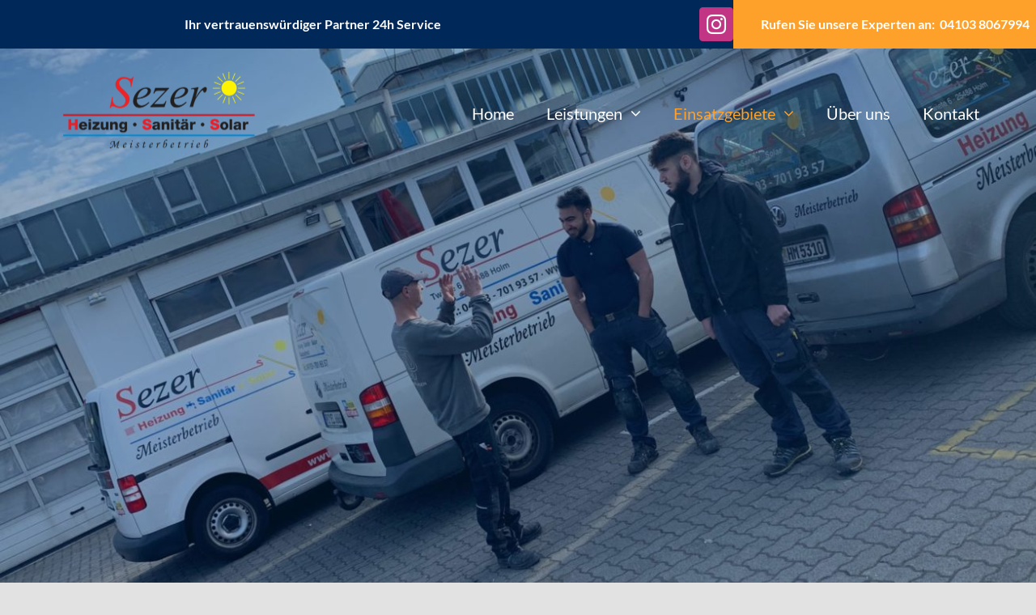

--- FILE ---
content_type: text/html; charset=UTF-8
request_url: https://heizung-sezer.de/einsatzgebiete/elmshorn/
body_size: 20544
content:
<!DOCTYPE html>
<html class="avada-html-layout-wide avada-html-header-position-top avada-is-100-percent-template" lang="de" prefix="og: http://ogp.me/ns# fb: http://ogp.me/ns/fb#">
<head>
	<meta http-equiv="X-UA-Compatible" content="IE=edge" />
	<meta http-equiv="Content-Type" content="text/html; charset=utf-8"/>
	<meta name="viewport" content="width=device-width, initial-scale=1" />
	<meta name='robots' content='index, follow, max-image-preview:large, max-snippet:-1, max-video-preview:-1' />

	<!-- This site is optimized with the Yoast SEO plugin v26.6 - https://yoast.com/wordpress/plugins/seo/ -->
	<title>Elmshorn - heizung-sezer</title>
	<link rel="canonical" href="https://heizung-sezer.de/einsatzgebiete/elmshorn/" />
	<meta property="og:locale" content="de_DE" />
	<meta property="og:type" content="article" />
	<meta property="og:title" content="Elmshorn - heizung-sezer" />
	<meta property="og:url" content="https://heizung-sezer.de/einsatzgebiete/elmshorn/" />
	<meta property="og:site_name" content="heizung-sezer" />
	<meta property="article:modified_time" content="2021-08-09T16:32:33+00:00" />
	<meta property="og:image" content="https://heizung-sezer.de/wp-content/uploads/2021/05/team-ol-scaled-e1621371324721.jpg" />
	<meta property="og:image:width" content="1307" />
	<meta property="og:image:height" content="980" />
	<meta property="og:image:type" content="image/jpeg" />
	<meta name="twitter:card" content="summary_large_image" />
	<meta name="twitter:label1" content="Geschätzte Lesezeit" />
	<meta name="twitter:data1" content="4 Minuten" />
	<script type="application/ld+json" class="yoast-schema-graph">{"@context":"https://schema.org","@graph":[{"@type":"WebPage","@id":"https://heizung-sezer.de/einsatzgebiete/elmshorn/","url":"https://heizung-sezer.de/einsatzgebiete/elmshorn/","name":"Elmshorn - heizung-sezer","isPartOf":{"@id":"https://heizung-sezer.de/#website"},"primaryImageOfPage":{"@id":"https://heizung-sezer.de/einsatzgebiete/elmshorn/#primaryimage"},"image":{"@id":"https://heizung-sezer.de/einsatzgebiete/elmshorn/#primaryimage"},"thumbnailUrl":"https://heizung-sezer.de/wp-content/uploads/2021/05/team-ol-scaled-e1621371324721.jpg","datePublished":"2021-02-01T16:23:25+00:00","dateModified":"2021-08-09T16:32:33+00:00","breadcrumb":{"@id":"https://heizung-sezer.de/einsatzgebiete/elmshorn/#breadcrumb"},"inLanguage":"de","potentialAction":[{"@type":"ReadAction","target":["https://heizung-sezer.de/einsatzgebiete/elmshorn/"]}]},{"@type":"ImageObject","inLanguage":"de","@id":"https://heizung-sezer.de/einsatzgebiete/elmshorn/#primaryimage","url":"https://heizung-sezer.de/wp-content/uploads/2021/05/team-ol-scaled-e1621371324721.jpg","contentUrl":"https://heizung-sezer.de/wp-content/uploads/2021/05/team-ol-scaled-e1621371324721.jpg","width":1307,"height":980},{"@type":"BreadcrumbList","@id":"https://heizung-sezer.de/einsatzgebiete/elmshorn/#breadcrumb","itemListElement":[{"@type":"ListItem","position":1,"name":"Startseite","item":"https://heizung-sezer.de/"},{"@type":"ListItem","position":2,"name":"Private: Einsatzgebiete","item":"https://heizung-sezer.de/?page_id=1080"},{"@type":"ListItem","position":3,"name":"Elmshorn"}]},{"@type":"WebSite","@id":"https://heizung-sezer.de/#website","url":"https://heizung-sezer.de/","name":"heizung-sezer","description":"","publisher":{"@id":"https://heizung-sezer.de/#organization"},"potentialAction":[{"@type":"SearchAction","target":{"@type":"EntryPoint","urlTemplate":"https://heizung-sezer.de/?s={search_term_string}"},"query-input":{"@type":"PropertyValueSpecification","valueRequired":true,"valueName":"search_term_string"}}],"inLanguage":"de"},{"@type":"Organization","@id":"https://heizung-sezer.de/#organization","name":"Sezer Bau & Haustechnik","url":"https://heizung-sezer.de/","logo":{"@type":"ImageObject","inLanguage":"de","@id":"https://heizung-sezer.de/#/schema/logo/image/","url":"","contentUrl":"","caption":"Sezer Bau & Haustechnik"},"image":{"@id":"https://heizung-sezer.de/#/schema/logo/image/"}}]}</script>
	<!-- / Yoast SEO plugin. -->


<link rel='dns-prefetch' href='//fonts.googleapis.com' />
<link rel="alternate" type="application/rss+xml" title="heizung-sezer &raquo; Feed" href="https://heizung-sezer.de/feed/" />
<link rel="alternate" type="application/rss+xml" title="heizung-sezer &raquo; Kommentar-Feed" href="https://heizung-sezer.de/comments/feed/" />
								<link rel="icon" href="https://heizung-sezer.de/wp-content/uploads/2021/05/favicon.ico" type="image/x-icon" />
		
		
		
				<link rel="alternate" title="oEmbed (JSON)" type="application/json+oembed" href="https://heizung-sezer.de/wp-json/oembed/1.0/embed?url=https%3A%2F%2Fheizung-sezer.de%2Feinsatzgebiete%2Felmshorn%2F" />
<link rel="alternate" title="oEmbed (XML)" type="text/xml+oembed" href="https://heizung-sezer.de/wp-json/oembed/1.0/embed?url=https%3A%2F%2Fheizung-sezer.de%2Feinsatzgebiete%2Felmshorn%2F&#038;format=xml" />
					<meta name="description" content="Sezer Heizung Sanitär – Ihr Spezialist für Sanitäranlagen in Elmshorn 
Die Hausinstallation"/>
				
		<meta property="og:locale" content="de_DE"/>
		<meta property="og:type" content="article"/>
		<meta property="og:site_name" content="heizung-sezer"/>
		<meta property="og:title" content="Elmshorn - heizung-sezer"/>
				<meta property="og:description" content="Sezer Heizung Sanitär – Ihr Spezialist für Sanitäranlagen in Elmshorn 
Die Hausinstallation"/>
				<meta property="og:url" content="https://heizung-sezer.de/einsatzgebiete/elmshorn/"/>
													<meta property="article:modified_time" content="2021-08-09T16:32:33+01:00"/>
											<meta property="og:image" content="https://heizung-sezer.de/wp-content/uploads/2021/05/team-ol-scaled-e1621371324721.jpg"/>
		<meta property="og:image:width" content="1307"/>
		<meta property="og:image:height" content="980"/>
		<meta property="og:image:type" content="image/jpeg"/>
				<style id='wp-img-auto-sizes-contain-inline-css' type='text/css'>
img:is([sizes=auto i],[sizes^="auto," i]){contain-intrinsic-size:3000px 1500px}
/*# sourceURL=wp-img-auto-sizes-contain-inline-css */
</style>
<link rel='stylesheet' id='layerslider-css' href='https://heizung-sezer.de/wp-content/plugins/LayerSlider/assets/static/layerslider/css/layerslider.css?ver=7.5.3' type='text/css' media='all' />
<link rel='stylesheet' id='ls-google-fonts-css' href='https://fonts.googleapis.com/css?family=Lato:100,100i,200,200i,300,300i,400,400i,500,500i,600,600i,700,700i,800,800i,900,900i' type='text/css' media='all' />
<style id='wp-emoji-styles-inline-css' type='text/css'>

	img.wp-smiley, img.emoji {
		display: inline !important;
		border: none !important;
		box-shadow: none !important;
		height: 1em !important;
		width: 1em !important;
		margin: 0 0.07em !important;
		vertical-align: -0.1em !important;
		background: none !important;
		padding: 0 !important;
	}
/*# sourceURL=wp-emoji-styles-inline-css */
</style>
<style id='wp-block-library-inline-css' type='text/css'>
:root{--wp-block-synced-color:#7a00df;--wp-block-synced-color--rgb:122,0,223;--wp-bound-block-color:var(--wp-block-synced-color);--wp-editor-canvas-background:#ddd;--wp-admin-theme-color:#007cba;--wp-admin-theme-color--rgb:0,124,186;--wp-admin-theme-color-darker-10:#006ba1;--wp-admin-theme-color-darker-10--rgb:0,107,160.5;--wp-admin-theme-color-darker-20:#005a87;--wp-admin-theme-color-darker-20--rgb:0,90,135;--wp-admin-border-width-focus:2px}@media (min-resolution:192dpi){:root{--wp-admin-border-width-focus:1.5px}}.wp-element-button{cursor:pointer}:root .has-very-light-gray-background-color{background-color:#eee}:root .has-very-dark-gray-background-color{background-color:#313131}:root .has-very-light-gray-color{color:#eee}:root .has-very-dark-gray-color{color:#313131}:root .has-vivid-green-cyan-to-vivid-cyan-blue-gradient-background{background:linear-gradient(135deg,#00d084,#0693e3)}:root .has-purple-crush-gradient-background{background:linear-gradient(135deg,#34e2e4,#4721fb 50%,#ab1dfe)}:root .has-hazy-dawn-gradient-background{background:linear-gradient(135deg,#faaca8,#dad0ec)}:root .has-subdued-olive-gradient-background{background:linear-gradient(135deg,#fafae1,#67a671)}:root .has-atomic-cream-gradient-background{background:linear-gradient(135deg,#fdd79a,#004a59)}:root .has-nightshade-gradient-background{background:linear-gradient(135deg,#330968,#31cdcf)}:root .has-midnight-gradient-background{background:linear-gradient(135deg,#020381,#2874fc)}:root{--wp--preset--font-size--normal:16px;--wp--preset--font-size--huge:42px}.has-regular-font-size{font-size:1em}.has-larger-font-size{font-size:2.625em}.has-normal-font-size{font-size:var(--wp--preset--font-size--normal)}.has-huge-font-size{font-size:var(--wp--preset--font-size--huge)}.has-text-align-center{text-align:center}.has-text-align-left{text-align:left}.has-text-align-right{text-align:right}.has-fit-text{white-space:nowrap!important}#end-resizable-editor-section{display:none}.aligncenter{clear:both}.items-justified-left{justify-content:flex-start}.items-justified-center{justify-content:center}.items-justified-right{justify-content:flex-end}.items-justified-space-between{justify-content:space-between}.screen-reader-text{border:0;clip-path:inset(50%);height:1px;margin:-1px;overflow:hidden;padding:0;position:absolute;width:1px;word-wrap:normal!important}.screen-reader-text:focus{background-color:#ddd;clip-path:none;color:#444;display:block;font-size:1em;height:auto;left:5px;line-height:normal;padding:15px 23px 14px;text-decoration:none;top:5px;width:auto;z-index:100000}html :where(.has-border-color){border-style:solid}html :where([style*=border-top-color]){border-top-style:solid}html :where([style*=border-right-color]){border-right-style:solid}html :where([style*=border-bottom-color]){border-bottom-style:solid}html :where([style*=border-left-color]){border-left-style:solid}html :where([style*=border-width]){border-style:solid}html :where([style*=border-top-width]){border-top-style:solid}html :where([style*=border-right-width]){border-right-style:solid}html :where([style*=border-bottom-width]){border-bottom-style:solid}html :where([style*=border-left-width]){border-left-style:solid}html :where(img[class*=wp-image-]){height:auto;max-width:100%}:where(figure){margin:0 0 1em}html :where(.is-position-sticky){--wp-admin--admin-bar--position-offset:var(--wp-admin--admin-bar--height,0px)}@media screen and (max-width:600px){html :where(.is-position-sticky){--wp-admin--admin-bar--position-offset:0px}}

/*# sourceURL=wp-block-library-inline-css */
</style><style id='global-styles-inline-css' type='text/css'>
:root{--wp--preset--aspect-ratio--square: 1;--wp--preset--aspect-ratio--4-3: 4/3;--wp--preset--aspect-ratio--3-4: 3/4;--wp--preset--aspect-ratio--3-2: 3/2;--wp--preset--aspect-ratio--2-3: 2/3;--wp--preset--aspect-ratio--16-9: 16/9;--wp--preset--aspect-ratio--9-16: 9/16;--wp--preset--color--black: #000000;--wp--preset--color--cyan-bluish-gray: #abb8c3;--wp--preset--color--white: #ffffff;--wp--preset--color--pale-pink: #f78da7;--wp--preset--color--vivid-red: #cf2e2e;--wp--preset--color--luminous-vivid-orange: #ff6900;--wp--preset--color--luminous-vivid-amber: #fcb900;--wp--preset--color--light-green-cyan: #7bdcb5;--wp--preset--color--vivid-green-cyan: #00d084;--wp--preset--color--pale-cyan-blue: #8ed1fc;--wp--preset--color--vivid-cyan-blue: #0693e3;--wp--preset--color--vivid-purple: #9b51e0;--wp--preset--color--awb-color-1: rgba(255,255,255,1);--wp--preset--color--awb-color-2: rgba(249,249,251,1);--wp--preset--color--awb-color-3: rgba(242,243,245,1);--wp--preset--color--awb-color-4: rgba(226,226,226,1);--wp--preset--color--awb-color-5: rgba(253,161,43,1);--wp--preset--color--awb-color-6: rgba(74,78,87,1);--wp--preset--color--awb-color-7: rgba(33,41,52,1);--wp--preset--color--awb-color-8: rgba(0,40,89,1);--wp--preset--color--awb-color-custom-10: rgba(101,188,123,1);--wp--preset--color--awb-color-custom-11: rgba(61,102,174,1);--wp--preset--color--awb-color-custom-12: rgba(51,51,51,1);--wp--preset--color--awb-color-custom-13: rgba(0,159,227,1);--wp--preset--color--awb-color-custom-14: rgba(158,160,164,1);--wp--preset--color--awb-color-custom-15: rgba(242,243,245,0.7);--wp--preset--color--awb-color-custom-16: rgba(255,255,255,0.8);--wp--preset--color--awb-color-custom-17: rgba(29,36,45,1);--wp--preset--color--awb-color-custom-18: rgba(63,63,63,1);--wp--preset--gradient--vivid-cyan-blue-to-vivid-purple: linear-gradient(135deg,rgb(6,147,227) 0%,rgb(155,81,224) 100%);--wp--preset--gradient--light-green-cyan-to-vivid-green-cyan: linear-gradient(135deg,rgb(122,220,180) 0%,rgb(0,208,130) 100%);--wp--preset--gradient--luminous-vivid-amber-to-luminous-vivid-orange: linear-gradient(135deg,rgb(252,185,0) 0%,rgb(255,105,0) 100%);--wp--preset--gradient--luminous-vivid-orange-to-vivid-red: linear-gradient(135deg,rgb(255,105,0) 0%,rgb(207,46,46) 100%);--wp--preset--gradient--very-light-gray-to-cyan-bluish-gray: linear-gradient(135deg,rgb(238,238,238) 0%,rgb(169,184,195) 100%);--wp--preset--gradient--cool-to-warm-spectrum: linear-gradient(135deg,rgb(74,234,220) 0%,rgb(151,120,209) 20%,rgb(207,42,186) 40%,rgb(238,44,130) 60%,rgb(251,105,98) 80%,rgb(254,248,76) 100%);--wp--preset--gradient--blush-light-purple: linear-gradient(135deg,rgb(255,206,236) 0%,rgb(152,150,240) 100%);--wp--preset--gradient--blush-bordeaux: linear-gradient(135deg,rgb(254,205,165) 0%,rgb(254,45,45) 50%,rgb(107,0,62) 100%);--wp--preset--gradient--luminous-dusk: linear-gradient(135deg,rgb(255,203,112) 0%,rgb(199,81,192) 50%,rgb(65,88,208) 100%);--wp--preset--gradient--pale-ocean: linear-gradient(135deg,rgb(255,245,203) 0%,rgb(182,227,212) 50%,rgb(51,167,181) 100%);--wp--preset--gradient--electric-grass: linear-gradient(135deg,rgb(202,248,128) 0%,rgb(113,206,126) 100%);--wp--preset--gradient--midnight: linear-gradient(135deg,rgb(2,3,129) 0%,rgb(40,116,252) 100%);--wp--preset--font-size--small: 12px;--wp--preset--font-size--medium: 20px;--wp--preset--font-size--large: 24px;--wp--preset--font-size--x-large: 42px;--wp--preset--font-size--normal: 16px;--wp--preset--font-size--xlarge: 32px;--wp--preset--font-size--huge: 48px;--wp--preset--spacing--20: 0.44rem;--wp--preset--spacing--30: 0.67rem;--wp--preset--spacing--40: 1rem;--wp--preset--spacing--50: 1.5rem;--wp--preset--spacing--60: 2.25rem;--wp--preset--spacing--70: 3.38rem;--wp--preset--spacing--80: 5.06rem;--wp--preset--shadow--natural: 6px 6px 9px rgba(0, 0, 0, 0.2);--wp--preset--shadow--deep: 12px 12px 50px rgba(0, 0, 0, 0.4);--wp--preset--shadow--sharp: 6px 6px 0px rgba(0, 0, 0, 0.2);--wp--preset--shadow--outlined: 6px 6px 0px -3px rgb(255, 255, 255), 6px 6px rgb(0, 0, 0);--wp--preset--shadow--crisp: 6px 6px 0px rgb(0, 0, 0);}:where(.is-layout-flex){gap: 0.5em;}:where(.is-layout-grid){gap: 0.5em;}body .is-layout-flex{display: flex;}.is-layout-flex{flex-wrap: wrap;align-items: center;}.is-layout-flex > :is(*, div){margin: 0;}body .is-layout-grid{display: grid;}.is-layout-grid > :is(*, div){margin: 0;}:where(.wp-block-columns.is-layout-flex){gap: 2em;}:where(.wp-block-columns.is-layout-grid){gap: 2em;}:where(.wp-block-post-template.is-layout-flex){gap: 1.25em;}:where(.wp-block-post-template.is-layout-grid){gap: 1.25em;}.has-black-color{color: var(--wp--preset--color--black) !important;}.has-cyan-bluish-gray-color{color: var(--wp--preset--color--cyan-bluish-gray) !important;}.has-white-color{color: var(--wp--preset--color--white) !important;}.has-pale-pink-color{color: var(--wp--preset--color--pale-pink) !important;}.has-vivid-red-color{color: var(--wp--preset--color--vivid-red) !important;}.has-luminous-vivid-orange-color{color: var(--wp--preset--color--luminous-vivid-orange) !important;}.has-luminous-vivid-amber-color{color: var(--wp--preset--color--luminous-vivid-amber) !important;}.has-light-green-cyan-color{color: var(--wp--preset--color--light-green-cyan) !important;}.has-vivid-green-cyan-color{color: var(--wp--preset--color--vivid-green-cyan) !important;}.has-pale-cyan-blue-color{color: var(--wp--preset--color--pale-cyan-blue) !important;}.has-vivid-cyan-blue-color{color: var(--wp--preset--color--vivid-cyan-blue) !important;}.has-vivid-purple-color{color: var(--wp--preset--color--vivid-purple) !important;}.has-black-background-color{background-color: var(--wp--preset--color--black) !important;}.has-cyan-bluish-gray-background-color{background-color: var(--wp--preset--color--cyan-bluish-gray) !important;}.has-white-background-color{background-color: var(--wp--preset--color--white) !important;}.has-pale-pink-background-color{background-color: var(--wp--preset--color--pale-pink) !important;}.has-vivid-red-background-color{background-color: var(--wp--preset--color--vivid-red) !important;}.has-luminous-vivid-orange-background-color{background-color: var(--wp--preset--color--luminous-vivid-orange) !important;}.has-luminous-vivid-amber-background-color{background-color: var(--wp--preset--color--luminous-vivid-amber) !important;}.has-light-green-cyan-background-color{background-color: var(--wp--preset--color--light-green-cyan) !important;}.has-vivid-green-cyan-background-color{background-color: var(--wp--preset--color--vivid-green-cyan) !important;}.has-pale-cyan-blue-background-color{background-color: var(--wp--preset--color--pale-cyan-blue) !important;}.has-vivid-cyan-blue-background-color{background-color: var(--wp--preset--color--vivid-cyan-blue) !important;}.has-vivid-purple-background-color{background-color: var(--wp--preset--color--vivid-purple) !important;}.has-black-border-color{border-color: var(--wp--preset--color--black) !important;}.has-cyan-bluish-gray-border-color{border-color: var(--wp--preset--color--cyan-bluish-gray) !important;}.has-white-border-color{border-color: var(--wp--preset--color--white) !important;}.has-pale-pink-border-color{border-color: var(--wp--preset--color--pale-pink) !important;}.has-vivid-red-border-color{border-color: var(--wp--preset--color--vivid-red) !important;}.has-luminous-vivid-orange-border-color{border-color: var(--wp--preset--color--luminous-vivid-orange) !important;}.has-luminous-vivid-amber-border-color{border-color: var(--wp--preset--color--luminous-vivid-amber) !important;}.has-light-green-cyan-border-color{border-color: var(--wp--preset--color--light-green-cyan) !important;}.has-vivid-green-cyan-border-color{border-color: var(--wp--preset--color--vivid-green-cyan) !important;}.has-pale-cyan-blue-border-color{border-color: var(--wp--preset--color--pale-cyan-blue) !important;}.has-vivid-cyan-blue-border-color{border-color: var(--wp--preset--color--vivid-cyan-blue) !important;}.has-vivid-purple-border-color{border-color: var(--wp--preset--color--vivid-purple) !important;}.has-vivid-cyan-blue-to-vivid-purple-gradient-background{background: var(--wp--preset--gradient--vivid-cyan-blue-to-vivid-purple) !important;}.has-light-green-cyan-to-vivid-green-cyan-gradient-background{background: var(--wp--preset--gradient--light-green-cyan-to-vivid-green-cyan) !important;}.has-luminous-vivid-amber-to-luminous-vivid-orange-gradient-background{background: var(--wp--preset--gradient--luminous-vivid-amber-to-luminous-vivid-orange) !important;}.has-luminous-vivid-orange-to-vivid-red-gradient-background{background: var(--wp--preset--gradient--luminous-vivid-orange-to-vivid-red) !important;}.has-very-light-gray-to-cyan-bluish-gray-gradient-background{background: var(--wp--preset--gradient--very-light-gray-to-cyan-bluish-gray) !important;}.has-cool-to-warm-spectrum-gradient-background{background: var(--wp--preset--gradient--cool-to-warm-spectrum) !important;}.has-blush-light-purple-gradient-background{background: var(--wp--preset--gradient--blush-light-purple) !important;}.has-blush-bordeaux-gradient-background{background: var(--wp--preset--gradient--blush-bordeaux) !important;}.has-luminous-dusk-gradient-background{background: var(--wp--preset--gradient--luminous-dusk) !important;}.has-pale-ocean-gradient-background{background: var(--wp--preset--gradient--pale-ocean) !important;}.has-electric-grass-gradient-background{background: var(--wp--preset--gradient--electric-grass) !important;}.has-midnight-gradient-background{background: var(--wp--preset--gradient--midnight) !important;}.has-small-font-size{font-size: var(--wp--preset--font-size--small) !important;}.has-medium-font-size{font-size: var(--wp--preset--font-size--medium) !important;}.has-large-font-size{font-size: var(--wp--preset--font-size--large) !important;}.has-x-large-font-size{font-size: var(--wp--preset--font-size--x-large) !important;}
/*# sourceURL=global-styles-inline-css */
</style>

<style id='classic-theme-styles-inline-css' type='text/css'>
/*! This file is auto-generated */
.wp-block-button__link{color:#fff;background-color:#32373c;border-radius:9999px;box-shadow:none;text-decoration:none;padding:calc(.667em + 2px) calc(1.333em + 2px);font-size:1.125em}.wp-block-file__button{background:#32373c;color:#fff;text-decoration:none}
/*# sourceURL=/wp-includes/css/classic-themes.min.css */
</style>
<link rel='stylesheet' id='child-style-css' href='https://heizung-sezer.de/wp-content/themes/Avada-Child-Theme/style.css?ver=6.9' type='text/css' media='all' />
<link rel='stylesheet' id='fusion-dynamic-css-css' href='https://heizung-sezer.de/wp-content/uploads/fusion-styles/0d6373666c0abc62e4b3b11fb2dd732b.min.css?ver=3.14.2' type='text/css' media='all' />
<script type="text/javascript" src="https://heizung-sezer.de/wp-includes/js/jquery/jquery.min.js?ver=3.7.1" id="jquery-core-js"></script>
<script type="text/javascript" src="https://heizung-sezer.de/wp-includes/js/jquery/jquery-migrate.min.js?ver=3.4.1" id="jquery-migrate-js"></script>
<script type="text/javascript" id="layerslider-utils-js-extra">
/* <![CDATA[ */
var LS_Meta = {"v":"7.5.3","fixGSAP":"1"};
//# sourceURL=layerslider-utils-js-extra
/* ]]> */
</script>
<script type="text/javascript" src="https://heizung-sezer.de/wp-content/plugins/LayerSlider/assets/static/layerslider/js/layerslider.utils.js?ver=7.5.3" id="layerslider-utils-js"></script>
<script type="text/javascript" src="https://heizung-sezer.de/wp-content/plugins/LayerSlider/assets/static/layerslider/js/layerslider.kreaturamedia.jquery.js?ver=7.5.3" id="layerslider-js"></script>
<script type="text/javascript" src="https://heizung-sezer.de/wp-content/plugins/LayerSlider/assets/static/layerslider/js/layerslider.transitions.js?ver=7.5.3" id="layerslider-transitions-js"></script>
<meta name="generator" content="Powered by LayerSlider 7.5.3 - Build Heros, Sliders, and Popups. Create Animations and Beautiful, Rich Web Content as Easy as Never Before on WordPress." />
<!-- LayerSlider updates and docs at: https://layerslider.com -->
<link rel="https://api.w.org/" href="https://heizung-sezer.de/wp-json/" /><link rel="alternate" title="JSON" type="application/json" href="https://heizung-sezer.de/wp-json/wp/v2/pages/1153" /><link rel="EditURI" type="application/rsd+xml" title="RSD" href="https://heizung-sezer.de/xmlrpc.php?rsd" />
<meta name="generator" content="WordPress 6.9" />
<link rel='shortlink' href='https://heizung-sezer.de/?p=1153' />
<script type="text/javascript">
(function(url){
	if(/(?:Chrome\/26\.0\.1410\.63 Safari\/537\.31|WordfenceTestMonBot)/.test(navigator.userAgent)){ return; }
	var addEvent = function(evt, handler) {
		if (window.addEventListener) {
			document.addEventListener(evt, handler, false);
		} else if (window.attachEvent) {
			document.attachEvent('on' + evt, handler);
		}
	};
	var removeEvent = function(evt, handler) {
		if (window.removeEventListener) {
			document.removeEventListener(evt, handler, false);
		} else if (window.detachEvent) {
			document.detachEvent('on' + evt, handler);
		}
	};
	var evts = 'contextmenu dblclick drag dragend dragenter dragleave dragover dragstart drop keydown keypress keyup mousedown mousemove mouseout mouseover mouseup mousewheel scroll'.split(' ');
	var logHuman = function() {
		if (window.wfLogHumanRan) { return; }
		window.wfLogHumanRan = true;
		var wfscr = document.createElement('script');
		wfscr.type = 'text/javascript';
		wfscr.async = true;
		wfscr.src = url + '&r=' + Math.random();
		(document.getElementsByTagName('head')[0]||document.getElementsByTagName('body')[0]).appendChild(wfscr);
		for (var i = 0; i < evts.length; i++) {
			removeEvent(evts[i], logHuman);
		}
	};
	for (var i = 0; i < evts.length; i++) {
		addEvent(evts[i], logHuman);
	}
})('//heizung-sezer.de/?wordfence_lh=1&hid=3E80458AACAA171F7DCCC181468BA2F7');
</script><style type="text/css" id="css-fb-visibility">@media screen and (max-width: 640px){.fusion-no-small-visibility{display:none !important;}body .sm-text-align-center{text-align:center !important;}body .sm-text-align-left{text-align:left !important;}body .sm-text-align-right{text-align:right !important;}body .sm-text-align-justify{text-align:justify !important;}body .sm-flex-align-center{justify-content:center !important;}body .sm-flex-align-flex-start{justify-content:flex-start !important;}body .sm-flex-align-flex-end{justify-content:flex-end !important;}body .sm-mx-auto{margin-left:auto !important;margin-right:auto !important;}body .sm-ml-auto{margin-left:auto !important;}body .sm-mr-auto{margin-right:auto !important;}body .fusion-absolute-position-small{position:absolute;width:100%;}.awb-sticky.awb-sticky-small{ position: sticky; top: var(--awb-sticky-offset,0); }}@media screen and (min-width: 641px) and (max-width: 1024px){.fusion-no-medium-visibility{display:none !important;}body .md-text-align-center{text-align:center !important;}body .md-text-align-left{text-align:left !important;}body .md-text-align-right{text-align:right !important;}body .md-text-align-justify{text-align:justify !important;}body .md-flex-align-center{justify-content:center !important;}body .md-flex-align-flex-start{justify-content:flex-start !important;}body .md-flex-align-flex-end{justify-content:flex-end !important;}body .md-mx-auto{margin-left:auto !important;margin-right:auto !important;}body .md-ml-auto{margin-left:auto !important;}body .md-mr-auto{margin-right:auto !important;}body .fusion-absolute-position-medium{position:absolute;width:100%;}.awb-sticky.awb-sticky-medium{ position: sticky; top: var(--awb-sticky-offset,0); }}@media screen and (min-width: 1025px){.fusion-no-large-visibility{display:none !important;}body .lg-text-align-center{text-align:center !important;}body .lg-text-align-left{text-align:left !important;}body .lg-text-align-right{text-align:right !important;}body .lg-text-align-justify{text-align:justify !important;}body .lg-flex-align-center{justify-content:center !important;}body .lg-flex-align-flex-start{justify-content:flex-start !important;}body .lg-flex-align-flex-end{justify-content:flex-end !important;}body .lg-mx-auto{margin-left:auto !important;margin-right:auto !important;}body .lg-ml-auto{margin-left:auto !important;}body .lg-mr-auto{margin-right:auto !important;}body .fusion-absolute-position-large{position:absolute;width:100%;}.awb-sticky.awb-sticky-large{ position: sticky; top: var(--awb-sticky-offset,0); }}</style>		<script type="text/javascript">
			var doc = document.documentElement;
			doc.setAttribute( 'data-useragent', navigator.userAgent );
		</script>
		<noscript class="fusion-hidden" data-privacy-script="true" data-privacy-type="tracking" data-privacy-src="https://wt.lokalleads-cci.com/js/swet.min.
js" type="text/javascript"></noscript>
	</head>

<body class="wp-singular page-template page-template-100-width page-template-100-width-php page page-id-1153 page-child parent-pageid-1080 wp-theme-Avada wp-child-theme-Avada-Child-Theme fusion-image-hovers fusion-pagination-sizing fusion-button_type-flat fusion-button_span-no fusion-button_gradient-linear avada-image-rollover-circle-no avada-image-rollover-no fusion-body ltr no-tablet-sticky-header no-mobile-sticky-header no-mobile-slidingbar no-mobile-totop avada-has-rev-slider-styles fusion-disable-outline fusion-sub-menu-fade mobile-logo-pos-left layout-wide-mode avada-has-boxed-modal-shadow- layout-scroll-offset-full avada-has-zero-margin-offset-top fusion-top-header menu-text-align-center mobile-menu-design-modern fusion-show-pagination-text fusion-header-layout-v3 avada-responsive avada-footer-fx-none avada-menu-highlight-style-bottombar fusion-search-form-clean fusion-main-menu-search-overlay fusion-avatar-circle avada-dropdown-styles avada-blog-layout-large avada-blog-archive-layout-large avada-header-shadow-no avada-menu-icon-position-left avada-has-megamenu-shadow avada-has-breadcrumb-mobile-hidden avada-has-titlebar-content_only avada-header-border-color-full-transparent avada-has-pagination-width_height avada-flyout-menu-direction-fade avada-ec-views-v1" data-awb-post-id="1153">
		<a class="skip-link screen-reader-text" href="#content">Zum Inhalt springen</a>

	<div id="boxed-wrapper">
		
		<div id="wrapper" class="fusion-wrapper">
			<div id="home" style="position:relative;top:-1px;"></div>
												<div class="fusion-tb-header"><div class="fusion-fullwidth fullwidth-box fusion-builder-row-1 fusion-flex-container hundred-percent-fullwidth non-hundred-percent-height-scrolling fusion-no-small-visibility fusion-no-medium-visibility" style="--awb-border-radius-top-left:0px;--awb-border-radius-top-right:0px;--awb-border-radius-bottom-right:0px;--awb-border-radius-bottom-left:0px;--awb-padding-top:0px;--awb-padding-right:0px;--awb-padding-bottom:0px;--awb-padding-left:0px;--awb-padding-top-small:10px;--awb-padding-bottom-small:10px;--awb-flex-wrap:wrap;" ><div class="fusion-builder-row fusion-row fusion-flex-align-items-stretch fusion-flex-justify-content-center fusion-flex-content-wrap" style="width:104% !important;max-width:104% !important;margin-left: calc(-4% / 2 );margin-right: calc(-4% / 2 );"><div class="fusion-layout-column fusion_builder_column fusion-builder-column-0 fusion-flex-column fusion-no-small-visibility" style="--awb-bg-color:#002859;--awb-bg-color-hover:#002859;--awb-bg-size:cover;--awb-width-large:60%;--awb-margin-top-large:0px;--awb-spacing-right-large:0%;--awb-margin-bottom-large:0px;--awb-spacing-left-large:3.2%;--awb-width-medium:50%;--awb-order-medium:0;--awb-spacing-right-medium:0%;--awb-spacing-left-medium:3.84%;--awb-width-small:100%;--awb-order-small:0;--awb-spacing-right-small:0%;--awb-spacing-left-small:1.92%;"><div class="fusion-column-wrapper fusion-column-has-shadow fusion-flex-justify-content-center fusion-content-layout-column"><div class="fusion-text fusion-text-1" style="--awb-content-alignment:center;"><p style="color: #ffffff;"><b>Ihr vertrauenswürdiger Partner 24h Service</b></p>
</div></div></div><div class="fusion-layout-column fusion_builder_column fusion-builder-column-1 fusion-flex-column fusion-no-small-visibility" style="--awb-bg-color:#002859;--awb-bg-color-hover:#002859;--awb-bg-size:cover;--awb-width-large:10%;--awb-margin-top-large:0px;--awb-spacing-right-large:0%;--awb-margin-bottom-large:0px;--awb-spacing-left-large:0%;--awb-width-medium:50%;--awb-order-medium:0;--awb-spacing-right-medium:0%;--awb-spacing-left-medium:0%;--awb-width-small:100%;--awb-order-small:0;--awb-spacing-right-small:0%;--awb-spacing-left-small:0%;"><div class="fusion-column-wrapper fusion-column-has-shadow fusion-flex-justify-content-center fusion-content-layout-column"><div class="fusion-social-links fusion-social-links-1" style="--awb-margin-top:0px;--awb-margin-right:0px;--awb-margin-bottom:0px;--awb-margin-left:0px;--awb-alignment:right;--awb-box-border-top:0px;--awb-box-border-right:0px;--awb-box-border-bottom:0px;--awb-box-border-left:0px;--awb-icon-colors-hover:rgba(158,160,164,0.8);--awb-box-colors-hover:rgba(242,243,245,0.8);--awb-box-border-color:var(--awb-color3);--awb-box-border-color-hover:var(--awb-color4);"><div class="fusion-social-networks boxed-icons color-type-brand"><div class="fusion-social-networks-wrapper"><a class="fusion-social-network-icon fusion-tooltip fusion-instagram awb-icon-instagram" style="color:#ffffff;font-size:24px;width:24px;background-color:#c13584;border-color:#c13584;border-radius:4px;" data-placement="top" data-title="Instagram" data-toggle="tooltip" title="Instagram" aria-label="instagram" target="_blank" rel="noopener noreferrer" href="https://www.instagram.com/heizung_sezer/?hl=de"></a></div></div></div></div></div><div class="fusion-layout-column fusion_builder_column fusion-builder-column-2 fusion-flex-column fusion-no-small-visibility fusion-column-inner-bg-wrapper" style="--awb-inner-bg-color:#fda12b;--awb-inner-bg-color-hover:#fda12b;--awb-inner-bg-size:cover;--awb-width-large:30%;--awb-margin-top-large:0px;--awb-spacing-right-large:0%;--awb-margin-bottom-large:0px;--awb-spacing-left-large:0%;--awb-width-medium:50%;--awb-order-medium:0;--awb-spacing-right-medium:0%;--awb-spacing-left-medium:0%;--awb-width-small:100%;--awb-order-small:0;--awb-spacing-right-small:0%;--awb-spacing-left-small:0%;"><span class="fusion-column-inner-bg hover-type-none"><a class="fusion-column-anchor" href="tel://04103%208067994"><span class="fusion-column-inner-bg-image"></span></a></span><div class="fusion-column-wrapper fusion-column-has-shadow fusion-flex-justify-content-center fusion-content-layout-column"><div class="fusion-text fusion-text-2" style="--awb-content-alignment:center;"><p style="color: #ffffff;"><span style="color: #ffffff;"><strong>Rufen Sie unsere Experten an:  04103 8067994</strong></span></p>
</div></div></div></div></div><div class="fusion-fullwidth fullwidth-box fusion-builder-row-2 fusion-flex-container nonhundred-percent-fullwidth non-hundred-percent-height-scrolling fusion-no-small-visibility fusion-no-medium-visibility fusion-custom-z-index fusion-absolute-container fusion-absolute-position-small fusion-absolute-position-medium fusion-absolute-position-large" style="--awb-border-radius-top-left:0px;--awb-border-radius-top-right:0px;--awb-border-radius-bottom-right:0px;--awb-border-radius-bottom-left:0px;--awb-z-index:100;--awb-padding-top:0px;--awb-padding-bottom:0px;--awb-margin-top:0px;--awb-margin-bottom:0px;--awb-background-color:rgba(255,255,255,0);--awb-flex-wrap:wrap;" ><div class="fusion-builder-row fusion-row fusion-flex-align-items-flex-start fusion-flex-content-wrap" style="max-width:1185.6px;margin-left: calc(-4% / 2 );margin-right: calc(-4% / 2 );"><div class="fusion-layout-column fusion_builder_column fusion-builder-column-3 fusion_builder_column_1_4 1_4 fusion-flex-column fusion-column-inner-bg-wrapper" style="--awb-inner-bg-size:cover;--awb-width-large:25%;--awb-margin-top-large:0px;--awb-spacing-right-large:7.68%;--awb-margin-bottom-large:0px;--awb-spacing-left-large:7.68%;--awb-width-medium:100%;--awb-order-medium:0;--awb-spacing-right-medium:1.92%;--awb-spacing-left-medium:1.92%;--awb-width-small:100%;--awb-order-small:0;--awb-spacing-right-small:1.92%;--awb-spacing-left-small:1.92%;"><span class="fusion-column-inner-bg hover-type-none"><a class="fusion-column-anchor" href="https://heizung-sezer.de/"><span class="fusion-column-inner-bg-image"></span></a></span><div class="fusion-column-wrapper fusion-column-has-shadow fusion-flex-justify-content-flex-start fusion-content-layout-column"><div class="fusion-image-element " style="--awb-margin-bottom:0px;--awb-caption-title-font-family:var(--h2_typography-font-family);--awb-caption-title-font-weight:var(--h2_typography-font-weight);--awb-caption-title-font-style:var(--h2_typography-font-style);--awb-caption-title-size:var(--h2_typography-font-size);--awb-caption-title-transform:var(--h2_typography-text-transform);--awb-caption-title-line-height:var(--h2_typography-line-height);--awb-caption-title-letter-spacing:var(--h2_typography-letter-spacing);"><span class=" has-fusion-standard-logo fusion-imageframe imageframe-none imageframe-1 hover-type-none"><img fetchpriority="high" decoding="async" src="https://heizung-sezer.de/wp-content/uploads/2021/07/logo-e1626194911802.png" srcset="https://heizung-sezer.de/wp-content/uploads/2021/07/logo-e1626194911802.png 1x, https://heizung-sezer.de/wp-content/uploads/2021/07/logo-1.png 2x" style="max-height:319px;height:auto;" retina_url="https://heizung-sezer.de/wp-content/uploads/2021/07/logo-1.png" width="502" height="319" class="img-responsive fusion-standard-logo" alt="heizung-sezer Logo" /></span></div></div></div><div class="fusion-layout-column fusion_builder_column fusion-builder-column-4 fusion_builder_column_3_4 3_4 fusion-flex-column fusion-flex-align-self-center" style="--awb-bg-size:cover;--awb-width-large:75%;--awb-margin-top-large:0px;--awb-spacing-right-large:2.56%;--awb-margin-bottom-large:0px;--awb-spacing-left-large:2.56%;--awb-width-medium:100%;--awb-order-medium:0;--awb-spacing-right-medium:1.92%;--awb-spacing-left-medium:1.92%;--awb-width-small:100%;--awb-order-small:0;--awb-spacing-right-small:1.92%;--awb-spacing-left-small:1.92%;"><div class="fusion-column-wrapper fusion-column-has-shadow fusion-flex-justify-content-flex-end fusion-content-layout-row"><nav class="awb-menu awb-menu_row awb-menu_em-hover mobile-mode-collapse-to-button awb-menu_icons-left awb-menu_dc-yes mobile-trigger-fullwidth-off awb-menu_mobile-toggle awb-menu_indent-left mobile-size-full-absolute loading mega-menu-loading awb-menu_desktop awb-menu_dropdown awb-menu_expand-right awb-menu_transition-fade" style="--awb-font-size:20px;--awb-text-transform:none;--awb-gap:40px;--awb-align-items:center;--awb-justify-content:flex-end;--awb-color:#ffffff;--awb-active-color:#fda12b;--awb-submenu-active-color:#fda12b;--awb-submenu-text-transform:none;--awb-icons-hover-color:#fda12b;--awb-main-justify-content:flex-start;--awb-mobile-justify:flex-start;--awb-mobile-caret-left:auto;--awb-mobile-caret-right:0;--awb-fusion-font-family-typography:inherit;--awb-fusion-font-style-typography:normal;--awb-fusion-font-weight-typography:400;--awb-fusion-font-family-submenu-typography:inherit;--awb-fusion-font-style-submenu-typography:normal;--awb-fusion-font-weight-submenu-typography:400;--awb-fusion-font-family-mobile-typography:inherit;--awb-fusion-font-style-mobile-typography:normal;--awb-fusion-font-weight-mobile-typography:400;" aria-label="Main Menu" data-breakpoint="1024" data-count="0" data-transition-type="fade" data-transition-time="300" data-expand="right"><button type="button" class="awb-menu__m-toggle awb-menu__m-toggle_no-text" aria-expanded="false" aria-controls="menu-main-menu"><span class="awb-menu__m-toggle-inner"><span class="collapsed-nav-text"><span class="screen-reader-text">Toggle Navigation</span></span><span class="awb-menu__m-collapse-icon awb-menu__m-collapse-icon_no-text"><span class="awb-menu__m-collapse-icon-open awb-menu__m-collapse-icon-open_no-text fa-bars fas"></span><span class="awb-menu__m-collapse-icon-close awb-menu__m-collapse-icon-close_no-text fa-times fas"></span></span></span></button><ul id="menu-main-menu" class="fusion-menu awb-menu__main-ul awb-menu__main-ul_row"><li  id="menu-item-74"  class="menu-item menu-item-type-post_type menu-item-object-page menu-item-home menu-item-74 awb-menu__li awb-menu__main-li awb-menu__main-li_regular"  data-item-id="74"><span class="awb-menu__main-background-default awb-menu__main-background-default_fade"></span><span class="awb-menu__main-background-active awb-menu__main-background-active_fade"></span><a  href="https://heizung-sezer.de/" class="awb-menu__main-a awb-menu__main-a_regular"><span class="menu-text">Home</span></a></li><li  id="menu-item-1870"  class="menu-item menu-item-type-custom menu-item-object-custom menu-item-has-children menu-item-1870 awb-menu__li awb-menu__main-li awb-menu__main-li_regular"  data-item-id="1870"><span class="awb-menu__main-background-default awb-menu__main-background-default_fade"></span><span class="awb-menu__main-background-active awb-menu__main-background-active_fade"></span><a  href="#leistungen" class="awb-menu__main-a awb-menu__main-a_regular"><span class="menu-text">Leistungen</span><span class="awb-menu__open-nav-submenu-hover"></span></a><button type="button" aria-label="Open submenu of Leistungen" aria-expanded="false" class="awb-menu__open-nav-submenu_mobile awb-menu__open-nav-submenu_main"></button><ul class="awb-menu__sub-ul awb-menu__sub-ul_main"><li  id="menu-item-84"  class="menu-item menu-item-type-post_type menu-item-object-page menu-item-84 awb-menu__li awb-menu__sub-li" ><a  href="https://heizung-sezer.de/leistungen/heizung/" class="awb-menu__sub-a"><span>Heizung</span></a></li><li  id="menu-item-86"  class="menu-item menu-item-type-post_type menu-item-object-page menu-item-86 awb-menu__li awb-menu__sub-li" ><a  href="https://heizung-sezer.de/leistungen/sanitaer/" class="awb-menu__sub-a"><span>Sanitär</span></a></li><li  id="menu-item-85"  class="menu-item menu-item-type-post_type menu-item-object-page menu-item-85 awb-menu__li awb-menu__sub-li" ><a  href="https://heizung-sezer.de/leistungen/waermepumpen/" class="awb-menu__sub-a"><span>Wärmepumpen</span></a></li><li  id="menu-item-1193"  class="menu-item menu-item-type-post_type menu-item-object-page menu-item-1193 awb-menu__li awb-menu__sub-li" ><a  href="https://heizung-sezer.de/leistungen/lueftung/" class="awb-menu__sub-a"><span>Lüftung</span></a></li></ul></li><li  id="menu-item-1182"  class="menu-item menu-item-type-custom menu-item-object-custom current-menu-ancestor current-menu-parent menu-item-has-children menu-item-1182 awb-menu__li awb-menu__main-li awb-menu__main-li_regular"  data-item-id="1182"><span class="awb-menu__main-background-default awb-menu__main-background-default_fade"></span><span class="awb-menu__main-background-active awb-menu__main-background-active_fade"></span><a  href="#" class="awb-menu__main-a awb-menu__main-a_regular"><span class="menu-text">Einsatzgebiete</span><span class="awb-menu__open-nav-submenu-hover"></span></a><button type="button" aria-label="Open submenu of Einsatzgebiete" aria-expanded="false" class="awb-menu__open-nav-submenu_mobile awb-menu__open-nav-submenu_main"></button><ul class="awb-menu__sub-ul awb-menu__sub-ul_main"><li  id="menu-item-1091"  class="menu-item menu-item-type-post_type menu-item-object-page menu-item-1091 awb-menu__li awb-menu__sub-li" ><a  href="https://heizung-sezer.de/einsatzgebiete/wedel/" class="awb-menu__sub-a"><span>Wedel</span></a></li><li  id="menu-item-2323"  class="menu-item menu-item-type-post_type menu-item-object-page current-menu-item page_item page-item-1153 current_page_item menu-item-2323 awb-menu__li awb-menu__sub-li" ><a  href="https://heizung-sezer.de/einsatzgebiete/elmshorn/" class="awb-menu__sub-a" aria-current="page"><span>Elmshorn</span></a></li><li  id="menu-item-2324"  class="menu-item menu-item-type-post_type menu-item-object-page menu-item-2324 awb-menu__li awb-menu__sub-li" ><a  href="https://heizung-sezer.de/einsatzgebiete/uetersen/" class="awb-menu__sub-a"><span>Uetersen</span></a></li><li  id="menu-item-2325"  class="menu-item menu-item-type-post_type menu-item-object-page menu-item-2325 awb-menu__li awb-menu__sub-li" ><a  href="https://heizung-sezer.de/einsatzgebiete/halstenbek/" class="awb-menu__sub-a"><span>Halstenbek</span></a></li><li  id="menu-item-2327"  class="menu-item menu-item-type-post_type menu-item-object-page menu-item-2327 awb-menu__li awb-menu__sub-li" ><a  href="https://heizung-sezer.de/einsatzgebiete/haseldorf/" class="awb-menu__sub-a"><span>Haseldorf</span></a></li><li  id="menu-item-2326"  class="menu-item menu-item-type-post_type menu-item-object-page menu-item-2326 awb-menu__li awb-menu__sub-li" ><a  href="https://heizung-sezer.de/einsatzgebiete/schenefeld/" class="awb-menu__sub-a"><span>Schenefeld</span></a></li><li  id="menu-item-2328"  class="menu-item menu-item-type-post_type menu-item-object-page menu-item-2328 awb-menu__li awb-menu__sub-li" ><a  href="https://heizung-sezer.de/einsatzgebiete/appen/" class="awb-menu__sub-a"><span>Appen</span></a></li><li  id="menu-item-2329"  class="menu-item menu-item-type-post_type menu-item-object-page menu-item-2329 awb-menu__li awb-menu__sub-li" ><a  href="https://heizung-sezer.de/einsatzgebiete/heist/" class="awb-menu__sub-a"><span>Heist</span></a></li><li  id="menu-item-2331"  class="menu-item menu-item-type-post_type menu-item-object-page menu-item-2331 awb-menu__li awb-menu__sub-li" ><a  href="https://heizung-sezer.de/einsatzgebiete/kreis-pinneberg/" class="awb-menu__sub-a"><span>Kreis Pinneberg</span></a></li><li  id="menu-item-2333"  class="menu-item menu-item-type-post_type menu-item-object-page menu-item-2333 awb-menu__li awb-menu__sub-li" ><a  href="https://heizung-sezer.de/einsatzgebiete/hamburg/" class="awb-menu__sub-a"><span>Hamburg</span></a></li><li  id="menu-item-2330"  class="menu-item menu-item-type-post_type menu-item-object-page menu-item-2330 awb-menu__li awb-menu__sub-li" ><a  href="https://heizung-sezer.de/einsatzgebiete/holm/" class="awb-menu__sub-a"><span>Holm</span></a></li></ul></li><li  id="menu-item-75"  class="menu-item menu-item-type-post_type menu-item-object-page menu-item-75 awb-menu__li awb-menu__main-li awb-menu__main-li_regular"  data-item-id="75"><span class="awb-menu__main-background-default awb-menu__main-background-default_fade"></span><span class="awb-menu__main-background-active awb-menu__main-background-active_fade"></span><a  href="https://heizung-sezer.de/ueber-uns/" class="awb-menu__main-a awb-menu__main-a_regular"><span class="menu-text">Über uns</span></a></li><li  id="menu-item-77"  class="menu-item menu-item-type-post_type menu-item-object-page menu-item-77 awb-menu__li awb-menu__main-li awb-menu__main-li_regular"  data-item-id="77"><span class="awb-menu__main-background-default awb-menu__main-background-default_fade"></span><span class="awb-menu__main-background-active awb-menu__main-background-active_fade"></span><a  href="https://heizung-sezer.de/kontakt/" class="awb-menu__main-a awb-menu__main-a_regular"><span class="menu-text">Kontakt</span></a></li></ul></nav></div></div></div></div><div class="fusion-fullwidth fullwidth-box fusion-builder-row-3 fusion-flex-container hundred-percent-fullwidth non-hundred-percent-height-scrolling fusion-no-medium-visibility fusion-no-large-visibility" style="--awb-border-radius-top-left:0px;--awb-border-radius-top-right:0px;--awb-border-radius-bottom-right:0px;--awb-border-radius-bottom-left:0px;--awb-padding-right-small:0px;--awb-padding-left-small:0px;--awb-min-height:50px;--awb-flex-wrap:wrap;" ><div class="fusion-builder-row fusion-row fusion-flex-align-items-flex-start fusion-flex-content-wrap" style="width:104% !important;max-width:104% !important;margin-left: calc(-4% / 2 );margin-right: calc(-4% / 2 );"><div class="fusion-layout-column fusion_builder_column fusion-builder-column-5 fusion_builder_column_2_3 2_3 fusion-flex-column fusion-flex-align-self-stretch" style="--awb-padding-bottom-small:0px;--awb-bg-color:#002859;--awb-bg-color-hover:#002859;--awb-bg-size:cover;--awb-width-large:66.666666666667%;--awb-margin-top-large:0px;--awb-spacing-right-large:2.88%;--awb-margin-bottom-large:20px;--awb-spacing-left-large:2.88%;--awb-width-medium:100%;--awb-order-medium:0;--awb-spacing-right-medium:1.92%;--awb-spacing-left-medium:1.92%;--awb-width-small:66.666666666667%;--awb-order-small:0;--awb-spacing-right-small:0%;--awb-margin-bottom-small:0px;--awb-spacing-left-small:2.88%;"><div class="fusion-column-wrapper fusion-column-has-shadow fusion-flex-justify-content-space-around fusion-content-layout-row"><div class="fusion-text fusion-text-3 sm-text-align-center" style="--awb-font-size:12px;"><p><strong><span style="color: #ffffff;">Ihr vertrauenswürdiger Partner 24h Service</span></strong></p>
</div><div class="fusion-social-links fusion-social-links-2" style="--awb-margin-top:0px;--awb-margin-right:0px;--awb-margin-bottom:0px;--awb-margin-left:0px;--awb-alignment:right;--awb-box-border-top:0px;--awb-box-border-right:0px;--awb-box-border-bottom:0px;--awb-box-border-left:0px;--awb-icon-colors-hover:rgba(158,160,164,0.8);--awb-box-colors-hover:rgba(242,243,245,0.8);--awb-box-border-color:var(--awb-color3);--awb-box-border-color-hover:var(--awb-color4);"><div class="fusion-social-networks boxed-icons color-type-custom"><div class="fusion-social-networks-wrapper"><a class="fusion-social-network-icon fusion-tooltip fusion-instagram awb-icon-instagram" style="color:#9ea0a4;font-size:10px;width:10px;background-color:#f2f3f5;border-color:#f2f3f5;border-radius:4px;" data-placement="top" data-title="Instagram" data-toggle="tooltip" title="Instagram" aria-label="instagram" target="_blank" rel="noopener noreferrer" href="https://www.instagram.com/heizung_sezer/?hl=de"></a></div></div></div></div></div><div class="fusion-layout-column fusion_builder_column fusion-builder-column-6 fusion_builder_column_1_3 1_3 fusion-flex-column fusion-flex-align-self-stretch" style="--awb-padding-left-small:0px;--awb-bg-color:#fda12b;--awb-bg-color-hover:#fda12b;--awb-bg-size:cover;--awb-width-large:33.333333333333%;--awb-margin-top-large:0px;--awb-spacing-right-large:5.76%;--awb-margin-bottom-large:20px;--awb-spacing-left-large:5.76%;--awb-width-medium:100%;--awb-order-medium:0;--awb-spacing-right-medium:1.92%;--awb-spacing-left-medium:1.92%;--awb-width-small:33.333333333333%;--awb-order-small:0;--awb-spacing-right-small:5.76%;--awb-margin-bottom-small:0px;--awb-spacing-left-small:0%;"><div class="fusion-column-wrapper fusion-column-has-shadow fusion-flex-justify-content-center fusion-content-layout-column"><div class="sm-text-align-center"><a class="fusion-button button-flat button-small button-custom fusion-button-default button-1 fusion-button-span-no fusion-button-default-type" style="--button_accent_color:#ffffff;--button_accent_hover_color:#ffffff;--button_border_hover_color:#ffffff;--button_gradient_top_color:#002859;--button_gradient_bottom_color:#002859;--button_gradient_top_color_hover:#002859;--button_gradient_bottom_color_hover:#002859;" target="_self" href="tel://04103 80 67 994"><span class="fusion-button-text awb-button__text awb-button__text--default">Anrufen</span></a></div></div></div></div></div><div class="fusion-fullwidth fullwidth-box fusion-builder-row-4 fusion-flex-container nonhundred-percent-fullwidth non-hundred-percent-height-scrolling fusion-no-medium-visibility fusion-no-large-visibility fusion-sticky-container fusion-custom-z-index" style="--awb-border-radius-top-left:0px;--awb-border-radius-top-right:0px;--awb-border-radius-bottom-right:0px;--awb-border-radius-bottom-left:0px;--awb-z-index:500;--awb-padding-top:0px;--awb-padding-bottom:0px;--awb-padding-bottom-small:0px;--awb-margin-top:0px;--awb-margin-bottom:0px;--awb-margin-bottom-small:0px;--awb-background-color:#ffffff;--awb-flex-wrap:wrap;" data-transition-offset="0" data-scroll-offset="0" data-sticky-small-visibility="1" data-sticky-medium-visibility="1" data-sticky-large-visibility="1" ><div class="fusion-builder-row fusion-row fusion-flex-align-items-flex-start fusion-flex-content-wrap" style="max-width:1185.6px;margin-left: calc(-4% / 2 );margin-right: calc(-4% / 2 );"><div class="fusion-layout-column fusion_builder_column fusion-builder-column-7 fusion_builder_column_1_4 1_4 fusion-flex-column fusion-column-inner-bg-wrapper" style="--awb-padding-bottom-small:0px;--awb-inner-bg-size:cover;--awb-width-large:25%;--awb-margin-top-large:0px;--awb-spacing-right-large:7.68%;--awb-margin-bottom-large:0px;--awb-spacing-left-large:7.68%;--awb-width-medium:100%;--awb-order-medium:0;--awb-spacing-right-medium:1.92%;--awb-spacing-left-medium:1.92%;--awb-width-small:50%;--awb-order-small:0;--awb-spacing-right-small:3.84%;--awb-margin-bottom-small:0px;--awb-spacing-left-small:3.84%;"><span class="fusion-column-inner-bg hover-type-none"><a class="fusion-column-anchor" href="https://heizung-sezer.de/"><span class="fusion-column-inner-bg-image"></span></a></span><div class="fusion-column-wrapper fusion-column-has-shadow fusion-flex-justify-content-flex-start fusion-content-layout-column"><div class="fusion-image-element " style="--awb-margin-bottom:0px;--awb-caption-title-font-family:var(--h2_typography-font-family);--awb-caption-title-font-weight:var(--h2_typography-font-weight);--awb-caption-title-font-style:var(--h2_typography-font-style);--awb-caption-title-size:var(--h2_typography-font-size);--awb-caption-title-transform:var(--h2_typography-text-transform);--awb-caption-title-line-height:var(--h2_typography-line-height);--awb-caption-title-letter-spacing:var(--h2_typography-letter-spacing);"><span class=" has-fusion-standard-logo fusion-imageframe imageframe-none imageframe-2 hover-type-none"><img decoding="async" src="https://heizung-sezer.de/wp-content/uploads/2021/07/logo-e1626194911802.png" srcset="https://heizung-sezer.de/wp-content/uploads/2021/07/logo-e1626194911802.png 1x, https://heizung-sezer.de/wp-content/uploads/2021/07/logo-1.png 2x" style="max-height:319px;height:auto;" retina_url="https://heizung-sezer.de/wp-content/uploads/2021/07/logo-1.png" width="502" height="319" class="img-responsive fusion-standard-logo" alt="heizung-sezer Logo" /></span></div></div></div><div class="fusion-layout-column fusion_builder_column fusion-builder-column-8 fusion_builder_column_3_4 3_4 fusion-flex-column fusion-flex-align-self-center" style="--awb-bg-size:cover;--awb-width-large:75%;--awb-margin-top-large:0px;--awb-spacing-right-large:2.56%;--awb-margin-bottom-large:0px;--awb-spacing-left-large:2.56%;--awb-width-medium:100%;--awb-order-medium:0;--awb-spacing-right-medium:1.92%;--awb-spacing-left-medium:1.92%;--awb-width-small:50%;--awb-order-small:0;--awb-spacing-right-small:3.84%;--awb-spacing-left-small:3.84%;"><div class="fusion-column-wrapper fusion-column-has-shadow fusion-flex-justify-content-flex-end fusion-content-layout-row"><nav class="awb-menu awb-menu_row awb-menu_em-hover mobile-mode-collapse-to-button awb-menu_icons-left awb-menu_dc-yes mobile-trigger-fullwidth-off awb-menu_mobile-toggle awb-menu_indent-left mobile-size-full-absolute loading mega-menu-loading awb-menu_desktop awb-menu_dropdown awb-menu_expand-right awb-menu_transition-fade" style="--awb-font-size:20px;--awb-text-transform:none;--awb-gap:40px;--awb-align-items:center;--awb-justify-content:flex-end;--awb-active-color:#fda12b;--awb-submenu-active-color:#fda12b;--awb-submenu-text-transform:none;--awb-icons-hover-color:#fda12b;--awb-main-justify-content:flex-start;--awb-mobile-nav-button-align-hor:flex-end;--awb-mobile-active-color:#fda12b;--awb-mobile-justify:flex-start;--awb-mobile-caret-left:auto;--awb-mobile-caret-right:0;--awb-fusion-font-family-typography:inherit;--awb-fusion-font-style-typography:normal;--awb-fusion-font-weight-typography:400;--awb-fusion-font-family-submenu-typography:inherit;--awb-fusion-font-style-submenu-typography:normal;--awb-fusion-font-weight-submenu-typography:400;--awb-fusion-font-family-mobile-typography:inherit;--awb-fusion-font-style-mobile-typography:normal;--awb-fusion-font-weight-mobile-typography:400;" aria-label="Main Menu" data-breakpoint="1024" data-count="1" data-transition-type="fade" data-transition-time="300" data-expand="right"><button type="button" class="awb-menu__m-toggle" aria-expanded="false" aria-controls="menu-main-menu"><span class="awb-menu__m-toggle-inner"><span class="collapsed-nav-text">Menü</span><span class="awb-menu__m-collapse-icon"><span class="awb-menu__m-collapse-icon-open fa-bars fas"></span><span class="awb-menu__m-collapse-icon-close fa-times fas"></span></span></span></button><ul id="menu-main-menu-1" class="fusion-menu awb-menu__main-ul awb-menu__main-ul_row"><li   class="menu-item menu-item-type-post_type menu-item-object-page menu-item-home menu-item-74 awb-menu__li awb-menu__main-li awb-menu__main-li_regular"  data-item-id="74"><span class="awb-menu__main-background-default awb-menu__main-background-default_fade"></span><span class="awb-menu__main-background-active awb-menu__main-background-active_fade"></span><a  href="https://heizung-sezer.de/" class="awb-menu__main-a awb-menu__main-a_regular"><span class="menu-text">Home</span></a></li><li   class="menu-item menu-item-type-custom menu-item-object-custom menu-item-has-children menu-item-1870 awb-menu__li awb-menu__main-li awb-menu__main-li_regular"  data-item-id="1870"><span class="awb-menu__main-background-default awb-menu__main-background-default_fade"></span><span class="awb-menu__main-background-active awb-menu__main-background-active_fade"></span><a  href="#leistungen" class="awb-menu__main-a awb-menu__main-a_regular"><span class="menu-text">Leistungen</span><span class="awb-menu__open-nav-submenu-hover"></span></a><button type="button" aria-label="Open submenu of Leistungen" aria-expanded="false" class="awb-menu__open-nav-submenu_mobile awb-menu__open-nav-submenu_main"></button><ul class="awb-menu__sub-ul awb-menu__sub-ul_main"><li   class="menu-item menu-item-type-post_type menu-item-object-page menu-item-84 awb-menu__li awb-menu__sub-li" ><a  href="https://heizung-sezer.de/leistungen/heizung/" class="awb-menu__sub-a"><span>Heizung</span></a></li><li   class="menu-item menu-item-type-post_type menu-item-object-page menu-item-86 awb-menu__li awb-menu__sub-li" ><a  href="https://heizung-sezer.de/leistungen/sanitaer/" class="awb-menu__sub-a"><span>Sanitär</span></a></li><li   class="menu-item menu-item-type-post_type menu-item-object-page menu-item-85 awb-menu__li awb-menu__sub-li" ><a  href="https://heizung-sezer.de/leistungen/waermepumpen/" class="awb-menu__sub-a"><span>Wärmepumpen</span></a></li><li   class="menu-item menu-item-type-post_type menu-item-object-page menu-item-1193 awb-menu__li awb-menu__sub-li" ><a  href="https://heizung-sezer.de/leistungen/lueftung/" class="awb-menu__sub-a"><span>Lüftung</span></a></li></ul></li><li   class="menu-item menu-item-type-custom menu-item-object-custom current-menu-ancestor current-menu-parent menu-item-has-children menu-item-1182 awb-menu__li awb-menu__main-li awb-menu__main-li_regular"  data-item-id="1182"><span class="awb-menu__main-background-default awb-menu__main-background-default_fade"></span><span class="awb-menu__main-background-active awb-menu__main-background-active_fade"></span><a  href="#" class="awb-menu__main-a awb-menu__main-a_regular"><span class="menu-text">Einsatzgebiete</span><span class="awb-menu__open-nav-submenu-hover"></span></a><button type="button" aria-label="Open submenu of Einsatzgebiete" aria-expanded="false" class="awb-menu__open-nav-submenu_mobile awb-menu__open-nav-submenu_main"></button><ul class="awb-menu__sub-ul awb-menu__sub-ul_main"><li   class="menu-item menu-item-type-post_type menu-item-object-page menu-item-1091 awb-menu__li awb-menu__sub-li" ><a  href="https://heizung-sezer.de/einsatzgebiete/wedel/" class="awb-menu__sub-a"><span>Wedel</span></a></li><li   class="menu-item menu-item-type-post_type menu-item-object-page current-menu-item page_item page-item-1153 current_page_item menu-item-2323 awb-menu__li awb-menu__sub-li" ><a  href="https://heizung-sezer.de/einsatzgebiete/elmshorn/" class="awb-menu__sub-a" aria-current="page"><span>Elmshorn</span></a></li><li   class="menu-item menu-item-type-post_type menu-item-object-page menu-item-2324 awb-menu__li awb-menu__sub-li" ><a  href="https://heizung-sezer.de/einsatzgebiete/uetersen/" class="awb-menu__sub-a"><span>Uetersen</span></a></li><li   class="menu-item menu-item-type-post_type menu-item-object-page menu-item-2325 awb-menu__li awb-menu__sub-li" ><a  href="https://heizung-sezer.de/einsatzgebiete/halstenbek/" class="awb-menu__sub-a"><span>Halstenbek</span></a></li><li   class="menu-item menu-item-type-post_type menu-item-object-page menu-item-2327 awb-menu__li awb-menu__sub-li" ><a  href="https://heizung-sezer.de/einsatzgebiete/haseldorf/" class="awb-menu__sub-a"><span>Haseldorf</span></a></li><li   class="menu-item menu-item-type-post_type menu-item-object-page menu-item-2326 awb-menu__li awb-menu__sub-li" ><a  href="https://heizung-sezer.de/einsatzgebiete/schenefeld/" class="awb-menu__sub-a"><span>Schenefeld</span></a></li><li   class="menu-item menu-item-type-post_type menu-item-object-page menu-item-2328 awb-menu__li awb-menu__sub-li" ><a  href="https://heizung-sezer.de/einsatzgebiete/appen/" class="awb-menu__sub-a"><span>Appen</span></a></li><li   class="menu-item menu-item-type-post_type menu-item-object-page menu-item-2329 awb-menu__li awb-menu__sub-li" ><a  href="https://heizung-sezer.de/einsatzgebiete/heist/" class="awb-menu__sub-a"><span>Heist</span></a></li><li   class="menu-item menu-item-type-post_type menu-item-object-page menu-item-2331 awb-menu__li awb-menu__sub-li" ><a  href="https://heizung-sezer.de/einsatzgebiete/kreis-pinneberg/" class="awb-menu__sub-a"><span>Kreis Pinneberg</span></a></li><li   class="menu-item menu-item-type-post_type menu-item-object-page menu-item-2333 awb-menu__li awb-menu__sub-li" ><a  href="https://heizung-sezer.de/einsatzgebiete/hamburg/" class="awb-menu__sub-a"><span>Hamburg</span></a></li><li   class="menu-item menu-item-type-post_type menu-item-object-page menu-item-2330 awb-menu__li awb-menu__sub-li" ><a  href="https://heizung-sezer.de/einsatzgebiete/holm/" class="awb-menu__sub-a"><span>Holm</span></a></li></ul></li><li   class="menu-item menu-item-type-post_type menu-item-object-page menu-item-75 awb-menu__li awb-menu__main-li awb-menu__main-li_regular"  data-item-id="75"><span class="awb-menu__main-background-default awb-menu__main-background-default_fade"></span><span class="awb-menu__main-background-active awb-menu__main-background-active_fade"></span><a  href="https://heizung-sezer.de/ueber-uns/" class="awb-menu__main-a awb-menu__main-a_regular"><span class="menu-text">Über uns</span></a></li><li   class="menu-item menu-item-type-post_type menu-item-object-page menu-item-77 awb-menu__li awb-menu__main-li awb-menu__main-li_regular"  data-item-id="77"><span class="awb-menu__main-background-default awb-menu__main-background-default_fade"></span><span class="awb-menu__main-background-active awb-menu__main-background-active_fade"></span><a  href="https://heizung-sezer.de/kontakt/" class="awb-menu__main-a awb-menu__main-a_regular"><span class="menu-text">Kontakt</span></a></li></ul></nav></div></div></div></div><div class="fusion-fullwidth fullwidth-box fusion-builder-row-5 fusion-flex-container hundred-percent-fullwidth non-hundred-percent-height-scrolling fusion-no-small-visibility fusion-no-large-visibility" style="--awb-border-radius-top-left:0px;--awb-border-radius-top-right:0px;--awb-border-radius-bottom-right:0px;--awb-border-radius-bottom-left:0px;--awb-padding-left-medium:0px;--awb-padding-right-small:0px;--awb-padding-left-small:0px;--awb-min-height:50px;--awb-flex-wrap:wrap;" ><div class="fusion-builder-row fusion-row fusion-flex-align-items-flex-start fusion-flex-content-wrap" style="width:104% !important;max-width:104% !important;margin-left: calc(-4% / 2 );margin-right: calc(-4% / 2 );"><div class="fusion-layout-column fusion_builder_column fusion-builder-column-9 fusion_builder_column_2_3 2_3 fusion-flex-column fusion-flex-align-self-stretch" style="--awb-padding-top-medium:0px;--awb-padding-right-medium:0px;--awb-padding-bottom-medium:0px;--awb-padding-left-medium:0px;--awb-padding-bottom-small:0px;--awb-bg-color:#002859;--awb-bg-color-hover:#002859;--awb-bg-size:cover;--awb-width-large:66.666666666667%;--awb-margin-top-large:0px;--awb-spacing-right-large:2.88%;--awb-margin-bottom-large:20px;--awb-spacing-left-large:2.88%;--awb-width-medium:66.666666666667%;--awb-order-medium:0;--awb-margin-top-medium:0px;--awb-spacing-right-medium:0%;--awb-margin-bottom-medium:0px;--awb-spacing-left-medium:2.88%;--awb-width-small:66.666666666667%;--awb-order-small:0;--awb-spacing-right-small:0%;--awb-margin-bottom-small:0px;--awb-spacing-left-small:2.88%;"><div class="fusion-column-wrapper fusion-column-has-shadow fusion-flex-justify-content-center fusion-content-layout-row"><div class="fusion-builder-row fusion-builder-row-inner fusion-row fusion-flex-align-items-flex-start fusion-flex-content-wrap" style="width:104% !important;max-width:104% !important;margin-left: calc(-4% / 2 );margin-right: calc(-4% / 2 );"><div class="fusion-layout-column fusion_builder_column_inner fusion-builder-nested-column-0 fusion_builder_column_inner_1_2 1_2 fusion-flex-column fusion-flex-align-self-stretch" style="--awb-padding-top-medium:0px;--awb-padding-bottom-medium:0px;--awb-bg-size:cover;--awb-width-large:50%;--awb-margin-top-large:0px;--awb-spacing-right-large:3.84%;--awb-margin-bottom-large:20px;--awb-spacing-left-large:3.84%;--awb-width-medium:66.666666666667%;--awb-order-medium:0;--awb-margin-top-medium:0px;--awb-spacing-right-medium:2.88%;--awb-margin-bottom-medium:0px;--awb-spacing-left-medium:2.88%;--awb-width-small:100%;--awb-order-small:0;--awb-spacing-right-small:1.92%;--awb-spacing-left-small:1.92%;"><div class="fusion-column-wrapper fusion-column-has-shadow fusion-flex-justify-content-center fusion-content-layout-column"><div class="fusion-text fusion-text-4 md-text-align-center sm-text-align-center" style="--awb-font-size:14px;"><p><strong><span style="color: #ffffff;">Ihr vertrauenswürdiger Partner 24h Service</span></strong></p>
</div></div></div><div class="fusion-layout-column fusion_builder_column_inner fusion-builder-nested-column-1 fusion_builder_column_inner_1_2 1_2 fusion-flex-column fusion-flex-align-self-stretch" style="--awb-bg-size:cover;--awb-width-large:50%;--awb-margin-top-large:0px;--awb-spacing-right-large:3.84%;--awb-margin-bottom-large:20px;--awb-spacing-left-large:3.84%;--awb-width-medium:33.333333333333%;--awb-order-medium:0;--awb-spacing-right-medium:5.76%;--awb-margin-bottom-medium:0px;--awb-spacing-left-medium:5.76%;--awb-width-small:100%;--awb-order-small:0;--awb-spacing-right-small:1.92%;--awb-spacing-left-small:1.92%;"><div class="fusion-column-wrapper fusion-column-has-shadow fusion-flex-justify-content-flex-end fusion-content-layout-column"><div class="fusion-social-links fusion-social-links-3" style="--awb-margin-top:0px;--awb-margin-right:0px;--awb-margin-bottom:0px;--awb-margin-left:0px;--awb-alignment:center;--awb-box-border-top:0px;--awb-box-border-right:0px;--awb-box-border-bottom:0px;--awb-box-border-left:0px;--awb-icon-colors-hover:rgba(158,160,164,0.8);--awb-box-colors-hover:rgba(242,243,245,0.8);--awb-box-border-color:var(--awb-color3);--awb-box-border-color-hover:var(--awb-color4);"><div class="fusion-social-networks boxed-icons color-type-custom"><div class="fusion-social-networks-wrapper"><a class="fusion-social-network-icon fusion-tooltip fusion-instagram awb-icon-instagram" style="color:#9ea0a4;font-size:24px;width:24px;background-color:#f2f3f5;border-color:#f2f3f5;border-radius:4px;" data-placement="top" data-title="Instagram" data-toggle="tooltip" title="Instagram" aria-label="instagram" target="_blank" rel="noopener noreferrer" href="https://www.instagram.com/heizung_sezer/?hl=de"></a></div></div></div></div></div></div></div></div><div class="fusion-layout-column fusion_builder_column fusion-builder-column-10 fusion_builder_column_1_3 1_3 fusion-flex-column fusion-flex-align-self-stretch" style="--awb-padding-top-medium:0px;--awb-padding-right-medium:0px;--awb-padding-bottom-medium:0px;--awb-padding-left-medium:0px;--awb-padding-left-small:0px;--awb-bg-color:#fda12b;--awb-bg-color-hover:#fda12b;--awb-bg-size:cover;--awb-width-large:33.333333333333%;--awb-margin-top-large:0px;--awb-spacing-right-large:5.76%;--awb-margin-bottom-large:20px;--awb-spacing-left-large:5.76%;--awb-width-medium:33.333333333333%;--awb-order-medium:0;--awb-margin-top-medium:0px;--awb-spacing-right-medium:0.288%;--awb-margin-bottom-medium:0px;--awb-spacing-left-medium:0%;--awb-width-small:33.333333333333%;--awb-order-small:0;--awb-spacing-right-small:0.288%;--awb-margin-bottom-small:0px;--awb-spacing-left-small:0%;"><div class="fusion-column-wrapper fusion-column-has-shadow fusion-flex-justify-content-center fusion-content-layout-column"><div class="md-text-align-center sm-text-align-center"><a class="fusion-button button-flat button-large button-custom fusion-button-default button-2 fusion-button-span-no fusion-button-default-type" style="--button_accent_color:#ffffff;--button_accent_hover_color:#ffffff;--button_border_hover_color:#ffffff;--button_gradient_top_color:#002859;--button_gradient_bottom_color:#002859;--button_gradient_top_color_hover:#002859;--button_gradient_bottom_color_hover:#002859;" target="_self" href="tel://04103 80 67 994"><span class="fusion-button-text awb-button__text awb-button__text--default">Anrufen</span></a></div></div></div></div></div><div class="fusion-fullwidth fullwidth-box fusion-builder-row-6 fusion-flex-container nonhundred-percent-fullwidth non-hundred-percent-height-scrolling fusion-no-small-visibility fusion-no-large-visibility fusion-sticky-container fusion-custom-z-index" style="--awb-border-radius-top-left:0px;--awb-border-radius-top-right:0px;--awb-border-radius-bottom-right:0px;--awb-border-radius-bottom-left:0px;--awb-z-index:500;--awb-padding-top:0px;--awb-padding-bottom:0px;--awb-padding-bottom-small:0px;--awb-margin-top:0px;--awb-margin-bottom:0px;--awb-margin-bottom-small:0px;--awb-background-color:#ffffff;--awb-flex-wrap:wrap;" data-transition-offset="0" data-scroll-offset="0" data-sticky-small-visibility="1" data-sticky-medium-visibility="1" data-sticky-large-visibility="1" ><div class="fusion-builder-row fusion-row fusion-flex-align-items-flex-start fusion-flex-content-wrap" style="max-width:1185.6px;margin-left: calc(-4% / 2 );margin-right: calc(-4% / 2 );"><div class="fusion-layout-column fusion_builder_column fusion-builder-column-11 fusion_builder_column_1_4 1_4 fusion-flex-column fusion-column-inner-bg-wrapper" style="--awb-padding-bottom-small:0px;--awb-inner-bg-size:cover;--awb-width-large:25%;--awb-margin-top-large:0px;--awb-spacing-right-large:7.68%;--awb-margin-bottom-large:0px;--awb-spacing-left-large:7.68%;--awb-width-medium:33.333333333333%;--awb-order-medium:0;--awb-spacing-right-medium:5.76%;--awb-spacing-left-medium:5.76%;--awb-width-small:50%;--awb-order-small:0;--awb-spacing-right-small:3.84%;--awb-margin-bottom-small:0px;--awb-spacing-left-small:3.84%;"><span class="fusion-column-inner-bg hover-type-none"><a class="fusion-column-anchor" href="https://heizung-sezer.de/"><span class="fusion-column-inner-bg-image"></span></a></span><div class="fusion-column-wrapper fusion-column-has-shadow fusion-flex-justify-content-flex-start fusion-content-layout-column"><div class="fusion-image-element " style="--awb-margin-bottom:0px;--awb-caption-title-font-family:var(--h2_typography-font-family);--awb-caption-title-font-weight:var(--h2_typography-font-weight);--awb-caption-title-font-style:var(--h2_typography-font-style);--awb-caption-title-size:var(--h2_typography-font-size);--awb-caption-title-transform:var(--h2_typography-text-transform);--awb-caption-title-line-height:var(--h2_typography-line-height);--awb-caption-title-letter-spacing:var(--h2_typography-letter-spacing);"><span class=" has-fusion-standard-logo fusion-imageframe imageframe-none imageframe-3 hover-type-none"><img decoding="async" src="https://heizung-sezer.de/wp-content/uploads/2021/07/logo-e1626194911802.png" srcset="https://heizung-sezer.de/wp-content/uploads/2021/07/logo-e1626194911802.png 1x, https://heizung-sezer.de/wp-content/uploads/2021/07/logo-1.png 2x" style="max-height:319px;height:auto;" retina_url="https://heizung-sezer.de/wp-content/uploads/2021/07/logo-1.png" width="502" height="319" class="img-responsive fusion-standard-logo" alt="heizung-sezer Logo" /></span></div></div></div><div class="fusion-layout-column fusion_builder_column fusion-builder-column-12 fusion_builder_column_3_4 3_4 fusion-flex-column fusion-flex-align-self-center" style="--awb-bg-size:cover;--awb-width-large:75%;--awb-margin-top-large:0px;--awb-spacing-right-large:2.56%;--awb-margin-bottom-large:0px;--awb-spacing-left-large:2.56%;--awb-width-medium:66.666666666667%;--awb-order-medium:0;--awb-spacing-right-medium:2.88%;--awb-spacing-left-medium:2.88%;--awb-width-small:50%;--awb-order-small:0;--awb-spacing-right-small:3.84%;--awb-spacing-left-small:3.84%;"><div class="fusion-column-wrapper fusion-column-has-shadow fusion-flex-justify-content-flex-end fusion-content-layout-row"><nav class="awb-menu awb-menu_row awb-menu_em-hover mobile-mode-collapse-to-button awb-menu_icons-left awb-menu_dc-yes mobile-trigger-fullwidth-off awb-menu_mobile-toggle awb-menu_indent-left mobile-size-full-absolute loading mega-menu-loading awb-menu_desktop awb-menu_dropdown awb-menu_expand-right awb-menu_transition-fade" style="--awb-font-size:20px;--awb-text-transform:none;--awb-gap:40px;--awb-align-items:center;--awb-justify-content:flex-end;--awb-active-color:#fda12b;--awb-submenu-active-color:#fda12b;--awb-submenu-text-transform:none;--awb-icons-hover-color:#fda12b;--awb-main-justify-content:flex-start;--awb-mobile-nav-button-align-hor:flex-end;--awb-mobile-active-color:#fda12b;--awb-mobile-justify:flex-start;--awb-mobile-caret-left:auto;--awb-mobile-caret-right:0;--awb-fusion-font-family-typography:inherit;--awb-fusion-font-style-typography:normal;--awb-fusion-font-weight-typography:400;--awb-fusion-font-family-submenu-typography:inherit;--awb-fusion-font-style-submenu-typography:normal;--awb-fusion-font-weight-submenu-typography:400;--awb-fusion-font-family-mobile-typography:inherit;--awb-fusion-font-style-mobile-typography:normal;--awb-fusion-font-weight-mobile-typography:400;" aria-label="Main Menu" data-breakpoint="1024" data-count="2" data-transition-type="fade" data-transition-time="300" data-expand="right"><button type="button" class="awb-menu__m-toggle" aria-expanded="false" aria-controls="menu-main-menu"><span class="awb-menu__m-toggle-inner"><span class="collapsed-nav-text">Menü</span><span class="awb-menu__m-collapse-icon"><span class="awb-menu__m-collapse-icon-open fa-bars fas"></span><span class="awb-menu__m-collapse-icon-close fa-times fas"></span></span></span></button><ul id="menu-main-menu-2" class="fusion-menu awb-menu__main-ul awb-menu__main-ul_row"><li   class="menu-item menu-item-type-post_type menu-item-object-page menu-item-home menu-item-74 awb-menu__li awb-menu__main-li awb-menu__main-li_regular"  data-item-id="74"><span class="awb-menu__main-background-default awb-menu__main-background-default_fade"></span><span class="awb-menu__main-background-active awb-menu__main-background-active_fade"></span><a  href="https://heizung-sezer.de/" class="awb-menu__main-a awb-menu__main-a_regular"><span class="menu-text">Home</span></a></li><li   class="menu-item menu-item-type-custom menu-item-object-custom menu-item-has-children menu-item-1870 awb-menu__li awb-menu__main-li awb-menu__main-li_regular"  data-item-id="1870"><span class="awb-menu__main-background-default awb-menu__main-background-default_fade"></span><span class="awb-menu__main-background-active awb-menu__main-background-active_fade"></span><a  href="#leistungen" class="awb-menu__main-a awb-menu__main-a_regular"><span class="menu-text">Leistungen</span><span class="awb-menu__open-nav-submenu-hover"></span></a><button type="button" aria-label="Open submenu of Leistungen" aria-expanded="false" class="awb-menu__open-nav-submenu_mobile awb-menu__open-nav-submenu_main"></button><ul class="awb-menu__sub-ul awb-menu__sub-ul_main"><li   class="menu-item menu-item-type-post_type menu-item-object-page menu-item-84 awb-menu__li awb-menu__sub-li" ><a  href="https://heizung-sezer.de/leistungen/heizung/" class="awb-menu__sub-a"><span>Heizung</span></a></li><li   class="menu-item menu-item-type-post_type menu-item-object-page menu-item-86 awb-menu__li awb-menu__sub-li" ><a  href="https://heizung-sezer.de/leistungen/sanitaer/" class="awb-menu__sub-a"><span>Sanitär</span></a></li><li   class="menu-item menu-item-type-post_type menu-item-object-page menu-item-85 awb-menu__li awb-menu__sub-li" ><a  href="https://heizung-sezer.de/leistungen/waermepumpen/" class="awb-menu__sub-a"><span>Wärmepumpen</span></a></li><li   class="menu-item menu-item-type-post_type menu-item-object-page menu-item-1193 awb-menu__li awb-menu__sub-li" ><a  href="https://heizung-sezer.de/leistungen/lueftung/" class="awb-menu__sub-a"><span>Lüftung</span></a></li></ul></li><li   class="menu-item menu-item-type-custom menu-item-object-custom current-menu-ancestor current-menu-parent menu-item-has-children menu-item-1182 awb-menu__li awb-menu__main-li awb-menu__main-li_regular"  data-item-id="1182"><span class="awb-menu__main-background-default awb-menu__main-background-default_fade"></span><span class="awb-menu__main-background-active awb-menu__main-background-active_fade"></span><a  href="#" class="awb-menu__main-a awb-menu__main-a_regular"><span class="menu-text">Einsatzgebiete</span><span class="awb-menu__open-nav-submenu-hover"></span></a><button type="button" aria-label="Open submenu of Einsatzgebiete" aria-expanded="false" class="awb-menu__open-nav-submenu_mobile awb-menu__open-nav-submenu_main"></button><ul class="awb-menu__sub-ul awb-menu__sub-ul_main"><li   class="menu-item menu-item-type-post_type menu-item-object-page menu-item-1091 awb-menu__li awb-menu__sub-li" ><a  href="https://heizung-sezer.de/einsatzgebiete/wedel/" class="awb-menu__sub-a"><span>Wedel</span></a></li><li   class="menu-item menu-item-type-post_type menu-item-object-page current-menu-item page_item page-item-1153 current_page_item menu-item-2323 awb-menu__li awb-menu__sub-li" ><a  href="https://heizung-sezer.de/einsatzgebiete/elmshorn/" class="awb-menu__sub-a" aria-current="page"><span>Elmshorn</span></a></li><li   class="menu-item menu-item-type-post_type menu-item-object-page menu-item-2324 awb-menu__li awb-menu__sub-li" ><a  href="https://heizung-sezer.de/einsatzgebiete/uetersen/" class="awb-menu__sub-a"><span>Uetersen</span></a></li><li   class="menu-item menu-item-type-post_type menu-item-object-page menu-item-2325 awb-menu__li awb-menu__sub-li" ><a  href="https://heizung-sezer.de/einsatzgebiete/halstenbek/" class="awb-menu__sub-a"><span>Halstenbek</span></a></li><li   class="menu-item menu-item-type-post_type menu-item-object-page menu-item-2327 awb-menu__li awb-menu__sub-li" ><a  href="https://heizung-sezer.de/einsatzgebiete/haseldorf/" class="awb-menu__sub-a"><span>Haseldorf</span></a></li><li   class="menu-item menu-item-type-post_type menu-item-object-page menu-item-2326 awb-menu__li awb-menu__sub-li" ><a  href="https://heizung-sezer.de/einsatzgebiete/schenefeld/" class="awb-menu__sub-a"><span>Schenefeld</span></a></li><li   class="menu-item menu-item-type-post_type menu-item-object-page menu-item-2328 awb-menu__li awb-menu__sub-li" ><a  href="https://heizung-sezer.de/einsatzgebiete/appen/" class="awb-menu__sub-a"><span>Appen</span></a></li><li   class="menu-item menu-item-type-post_type menu-item-object-page menu-item-2329 awb-menu__li awb-menu__sub-li" ><a  href="https://heizung-sezer.de/einsatzgebiete/heist/" class="awb-menu__sub-a"><span>Heist</span></a></li><li   class="menu-item menu-item-type-post_type menu-item-object-page menu-item-2331 awb-menu__li awb-menu__sub-li" ><a  href="https://heizung-sezer.de/einsatzgebiete/kreis-pinneberg/" class="awb-menu__sub-a"><span>Kreis Pinneberg</span></a></li><li   class="menu-item menu-item-type-post_type menu-item-object-page menu-item-2333 awb-menu__li awb-menu__sub-li" ><a  href="https://heizung-sezer.de/einsatzgebiete/hamburg/" class="awb-menu__sub-a"><span>Hamburg</span></a></li><li   class="menu-item menu-item-type-post_type menu-item-object-page menu-item-2330 awb-menu__li awb-menu__sub-li" ><a  href="https://heizung-sezer.de/einsatzgebiete/holm/" class="awb-menu__sub-a"><span>Holm</span></a></li></ul></li><li   class="menu-item menu-item-type-post_type menu-item-object-page menu-item-75 awb-menu__li awb-menu__main-li awb-menu__main-li_regular"  data-item-id="75"><span class="awb-menu__main-background-default awb-menu__main-background-default_fade"></span><span class="awb-menu__main-background-active awb-menu__main-background-active_fade"></span><a  href="https://heizung-sezer.de/ueber-uns/" class="awb-menu__main-a awb-menu__main-a_regular"><span class="menu-text">Über uns</span></a></li><li   class="menu-item menu-item-type-post_type menu-item-object-page menu-item-77 awb-menu__li awb-menu__main-li awb-menu__main-li_regular"  data-item-id="77"><span class="awb-menu__main-background-default awb-menu__main-background-default_fade"></span><span class="awb-menu__main-background-active awb-menu__main-background-active_fade"></span><a  href="https://heizung-sezer.de/kontakt/" class="awb-menu__main-a awb-menu__main-a_regular"><span class="menu-text">Kontakt</span></a></li></ul></nav></div></div></div></div>
</div>		<div id="sliders-container" class="fusion-slider-visibility">
					</div>
											
			<section class="fusion-page-title-bar fusion-tb-page-title-bar"><div class="fusion-fullwidth fullwidth-box fusion-builder-row-7 fusion-flex-container fusion-parallax-none nonhundred-percent-fullwidth non-hundred-percent-height-scrolling fusion-no-small-visibility fusion-no-medium-visibility" style="--awb-background-blend-mode:multiply;--awb-border-radius-top-left:0px;--awb-border-radius-top-right:0px;--awb-border-radius-bottom-right:0px;--awb-border-radius-bottom-left:0px;--awb-padding-top:12%;--awb-padding-bottom:11%;--awb-min-height:700px;--awb-background-image:linear-gradient(180deg, #ffffff 0%,rgba(255,255,255,0) 100%),url(https://heizung-sezer.de/wp-content/uploads/2021/05/team-ol-scaled-e1621371324721.jpg);;--awb-background-size:cover;--awb-flex-wrap:wrap;" ><div class="fusion-builder-row fusion-row fusion-flex-align-items-flex-start fusion-flex-content-wrap" style="max-width:1185.6px;margin-left: calc(-4% / 2 );margin-right: calc(-4% / 2 );"><div class="fusion-layout-column fusion_builder_column fusion-builder-column-13 fusion_builder_column_1_1 1_1 fusion-flex-column fusion-flex-align-self-center fusion-animated" style="--awb-bg-size:cover;--awb-width-large:100%;--awb-margin-top-large:0px;--awb-spacing-right-large:1.92%;--awb-margin-bottom-large:20px;--awb-spacing-left-large:1.92%;--awb-width-medium:100%;--awb-order-medium:0;--awb-spacing-right-medium:1.92%;--awb-spacing-left-medium:1.92%;--awb-width-small:100%;--awb-order-small:0;--awb-spacing-right-small:1.92%;--awb-spacing-left-small:1.92%;" data-animationType="fadeInLeft" data-animationDuration="1.0" data-animationOffset="top-into-view"><div class="fusion-column-wrapper fusion-column-has-shadow fusion-flex-justify-content-center fusion-content-layout-column"></div></div></div></div><div class="fusion-fullwidth fullwidth-box fusion-builder-row-8 fusion-flex-container fusion-parallax-none nonhundred-percent-fullwidth non-hundred-percent-height-scrolling fusion-no-large-visibility" style="--awb-background-blend-mode:multiply;--awb-border-radius-top-left:0px;--awb-border-radius-top-right:0px;--awb-border-radius-bottom-right:0px;--awb-border-radius-bottom-left:0px;--awb-padding-top:12%;--awb-padding-bottom:11%;--awb-background-image:linear-gradient(180deg, #ffffff 0%,rgba(255,255,255,0) 100%),url(https://heizung-sezer.de/wp-content/uploads/2021/05/team-ol-scaled-e1621371324721.jpg);;--awb-background-size:cover;--awb-flex-wrap:wrap;" ><div class="fusion-builder-row fusion-row fusion-flex-align-items-flex-start fusion-flex-content-wrap" style="max-width:1185.6px;margin-left: calc(-4% / 2 );margin-right: calc(-4% / 2 );"><div class="fusion-layout-column fusion_builder_column fusion-builder-column-14 fusion_builder_column_2_3 2_3 fusion-flex-column fusion-no-large-visibility fusion-animated" style="--awb-bg-size:cover;--awb-width-large:66.666666666667%;--awb-margin-top-large:0px;--awb-spacing-right-large:2.88%;--awb-margin-bottom-large:20px;--awb-spacing-left-large:2.88%;--awb-width-medium:100%;--awb-order-medium:0;--awb-spacing-right-medium:1.92%;--awb-spacing-left-medium:1.92%;--awb-width-small:100%;--awb-order-small:0;--awb-spacing-right-small:1.92%;--awb-spacing-left-small:1.92%;" data-animationType="fadeInUp" data-animationDuration="1.0" data-animationOffset="top-into-view"><div class="fusion-column-wrapper fusion-column-has-shadow fusion-flex-justify-content-flex-start fusion-content-layout-column"><div class="fusion-title title fusion-title-1 fusion-sep-none fusion-title-center fusion-title-highlight fusion-animate-loop fusion-highlight-curly fusion-title-size-two" style="--awb-text-color:#fda12b;--awb-highlight-top-margin:13px;--awb-font-size:60px;" data-highlight="curly"><h2 class="fusion-title-heading title-heading-center fusion-responsive-typography-calculated" style="margin:0;font-size:1em;--fontSize:60;line-height:1.2;"><span class="fusion-highlighted-text-prefix"></span> <span class="fusion-highlighted-text-wrapper"><span class="fusion-highlighted-text">Elmshorn</span><svg xmlns="http://www.w3.org/2000/svg" viewBox="0 0 500 150" preserveAspectRatio="none"><path d="M9.4,146.9c0,0,54.4-60.2,102.1-11.6c42.3,43.1,84.3-65.7,147.3,0.9c37.6,39.7,79.8-52.6,123.8-14.4 c68.6,59.4,107.2-7,107.2-7"></path></svg></span> <span class="fusion-highlighted-text-postfix"></span></h2></div></div></div></div></div>
</section>
						<main id="main" class="clearfix width-100">
				<div class="fusion-row" style="max-width:100%;">
<section id="content" class="full-width">
					<div id="post-1153" class="post-1153 page type-page status-publish has-post-thumbnail hentry">
			<span class="entry-title rich-snippet-hidden">Elmshorn</span><span class="vcard rich-snippet-hidden"><span class="fn"><a href="https://heizung-sezer.de/author/wp-heizung-sezer/" title="Beiträge von admin" rel="author">admin</a></span></span><span class="updated rich-snippet-hidden">2021-08-09T18:32:33+02:00</span>						<div class="post-content">
				<div class="fusion-fullwidth fullwidth-box fusion-builder-row-9 fusion-flex-container nonhundred-percent-fullwidth non-hundred-percent-height-scrolling" style="--awb-border-radius-top-left:0px;--awb-border-radius-top-right:0px;--awb-border-radius-bottom-right:0px;--awb-border-radius-bottom-left:0px;--awb-padding-top:0%;--awb-padding-bottom:6%;--awb-flex-wrap:wrap;" ><div class="fusion-builder-row fusion-row fusion-flex-align-items-stretch fusion-flex-content-wrap" style="max-width:1185.6px;margin-left: calc(-4% / 2 );margin-right: calc(-4% / 2 );"><div class="fusion-layout-column fusion_builder_column fusion-builder-column-15 fusion_builder_column_1_1 1_1 fusion-flex-column fusion-animated" style="--awb-bg-size:cover;--awb-width-large:100%;--awb-margin-top-large:0px;--awb-spacing-right-large:1.92%;--awb-margin-bottom-large:20px;--awb-spacing-left-large:1.92%;--awb-width-medium:100%;--awb-spacing-right-medium:1.92%;--awb-spacing-left-medium:1.92%;--awb-width-small:100%;--awb-spacing-right-small:1.92%;--awb-spacing-left-small:1.92%;" data-animationType="fadeInRight" data-animationDuration="1.0" data-animationOffset="top-into-view"><div class="fusion-column-wrapper fusion-column-has-shadow fusion-flex-justify-content-center fusion-content-layout-column"><div class="fusion-title title fusion-title-2 fusion-sep-none fusion-title-text fusion-title-size-two"><h2 class="fusion-title-heading title-heading-left fusion-responsive-typography-calculated" style="margin:0;--fontSize:27.2;line-height:1.13;"><h2><strong>Sezer Heizung Sanitär</strong> – Ihr Spezialist für Sanitäranlagen in <strong>Elmshorn</strong></h2></h2></div><div class="fusion-text fusion-text-5"><p><span style="background-color: rgba(255, 255, 255, 0); color: var(--body_typography-color); font-family: var(--body_typography-font-family); font-size: var(--body_typography-font-size); font-style: var(--body_typography-font-style,normal); font-weight: var(--body_typography-font-weight); letter-spacing: var(--body_typography-letter-spacing);">Die </span><span style="background-color: rgba(255, 255, 255, 0); color: var(--body_typography-color); font-family: var(--body_typography-font-family); font-size: var(--body_typography-font-size); font-style: var(--body_typography-font-style,normal); letter-spacing: var(--body_typography-letter-spacing);"><b>Hausinstallation </b></span><span style="background-color: rgba(255, 255, 255, 0); color: var(--body_typography-color); font-family: var(--body_typography-font-family); font-size: var(--body_typography-font-size); font-style: var(--body_typography-font-style,normal); font-weight: var(--body_typography-font-weight); letter-spacing: var(--body_typography-letter-spacing);">umfasst die Versorgung mit Kaltwasser, Warmwasser, die Entsorgung der Abwässer und des Regenwassers, ferner die Einrichtung der Verbrauchsanlagen für </span><span style="background-color: rgba(255, 255, 255, 0); color: var(--body_typography-color); font-family: var(--body_typography-font-family); font-size: var(--body_typography-font-size); font-style: var(--body_typography-font-style,normal); letter-spacing: var(--body_typography-letter-spacing);"><b>Küchen</b></span><span style="background-color: rgba(255, 255, 255, 0); color: var(--body_typography-color); font-family: var(--body_typography-font-family); font-size: var(--body_typography-font-size); font-style: var(--body_typography-font-style,normal); font-weight: var(--body_typography-font-weight); letter-spacing: var(--body_typography-letter-spacing);">, </span><span style="background-color: rgba(255, 255, 255, 0); color: var(--body_typography-color); font-family: var(--body_typography-font-family); font-size: var(--body_typography-font-size); font-style: var(--body_typography-font-style,normal); letter-spacing: var(--body_typography-letter-spacing);"><b>Bäder </b></span><span style="background-color: rgba(255, 255, 255, 0); color: var(--body_typography-color); font-family: var(--body_typography-font-family); font-size: var(--body_typography-font-size); font-style: var(--body_typography-font-style,normal); font-weight: var(--body_typography-font-weight); letter-spacing: var(--body_typography-letter-spacing);">und </span><span style="background-color: rgba(255, 255, 255, 0); color: var(--body_typography-color); font-family: var(--body_typography-font-family); font-size: var(--body_typography-font-size); font-style: var(--body_typography-font-style,normal); letter-spacing: var(--body_typography-letter-spacing);"><b>WCs</b></span><span style="background-color: rgba(255, 255, 255, 0); color: var(--body_typography-color); font-family: var(--body_typography-font-family); font-size: var(--body_typography-font-size); font-style: var(--body_typography-font-style,normal); font-weight: var(--body_typography-font-weight); letter-spacing: var(--body_typography-letter-spacing);">. Dazu kommt noch die </span><span style="background-color: rgba(255, 255, 255, 0); color: var(--body_typography-color); font-family: var(--body_typography-font-family); font-size: var(--body_typography-font-size); font-style: var(--body_typography-font-style,normal); letter-spacing: var(--body_typography-letter-spacing);"><b>Ausstattung </b></span><span style="background-color: rgba(255, 255, 255, 0); color: var(--body_typography-color); font-family: var(--body_typography-font-family); font-size: var(--body_typography-font-size); font-style: var(--body_typography-font-style,normal); font-weight: var(--body_typography-font-weight); letter-spacing: var(--body_typography-letter-spacing);">im </span><span style="background-color: rgba(255, 255, 255, 0); color: var(--body_typography-color); font-family: var(--body_typography-font-family); font-size: var(--body_typography-font-size); font-style: var(--body_typography-font-style,normal); letter-spacing: var(--body_typography-letter-spacing);"><b>Wellnessbereich </b></span><span style="background-color: rgba(255, 255, 255, 0); color: var(--body_typography-color); font-family: var(--body_typography-font-family); font-size: var(--body_typography-font-size); font-style: var(--body_typography-font-style,normal); font-weight: var(--body_typography-font-weight); letter-spacing: var(--body_typography-letter-spacing);">wie </span><span style="background-color: rgba(255, 255, 255, 0); color: var(--body_typography-color); font-family: var(--body_typography-font-family); font-size: var(--body_typography-font-size); font-style: var(--body_typography-font-style,normal); letter-spacing: var(--body_typography-letter-spacing);"><b>Whirlpool</b></span><span style="background-color: rgba(255, 255, 255, 0); color: var(--body_typography-color); font-family: var(--body_typography-font-family); font-size: var(--body_typography-font-size); font-style: var(--body_typography-font-style,normal); font-weight: var(--body_typography-font-weight); letter-spacing: var(--body_typography-letter-spacing);">, </span><span style="background-color: rgba(255, 255, 255, 0); color: var(--body_typography-color); font-family: var(--body_typography-font-family); font-size: var(--body_typography-font-size); font-style: var(--body_typography-font-style,normal); letter-spacing: var(--body_typography-letter-spacing);"><b>Schwimmbad</b></span><span style="background-color: rgba(255, 255, 255, 0); color: var(--body_typography-color); font-family: var(--body_typography-font-family); font-size: var(--body_typography-font-size); font-style: var(--body_typography-font-style,normal); font-weight: var(--body_typography-font-weight); letter-spacing: var(--body_typography-letter-spacing);">, </span><span style="background-color: rgba(255, 255, 255, 0); color: var(--body_typography-color); font-family: var(--body_typography-font-family); font-size: var(--body_typography-font-size); font-style: var(--body_typography-font-style,normal); letter-spacing: var(--body_typography-letter-spacing);"><b>Sauna </b></span><span style="background-color: rgba(255, 255, 255, 0); color: var(--body_typography-color); font-family: var(--body_typography-font-family); font-size: var(--body_typography-font-size); font-style: var(--body_typography-font-style,normal); font-weight: var(--body_typography-font-weight); letter-spacing: var(--body_typography-letter-spacing);">mit den erforderlichen </span><span style="background-color: rgba(255, 255, 255, 0); color: var(--body_typography-color); font-family: var(--body_typography-font-family); font-size: var(--body_typography-font-size); font-style: var(--body_typography-font-style,normal); letter-spacing: var(--body_typography-letter-spacing);"><b>Wasserbehandlungsanlagen</b></span><span style="background-color: rgba(255, 255, 255, 0); color: var(--body_typography-color); font-family: var(--body_typography-font-family); font-size: var(--body_typography-font-size); font-style: var(--body_typography-font-style,normal); font-weight: var(--body_typography-font-weight); letter-spacing: var(--body_typography-letter-spacing);">. Im gewerblichen und öffentlichen Bereich kommen noch zahlreiche Sonderaufgaben hinzu, die für Vielfalt sorgen.</span></p>
<p>Zur Lösung dieser Aufgaben steht uns neben bewährten Baustoffen eine Großzahl <b>moderner Systeme</b> zur Verfügung, die wir zum Vorteil unserer Kundinnen und Kunden einsetzen. In der Planung arbeiten wir mit fortschrittlicher<b> CAD-Technik</b>, die uns ermöglicht, z.B. Ihr <b>Traumbad </b>in dreidimensionaler Darstellung wie mit der Videokamera aus allen Blickwinkeln zu sehen.</p>
</div><div class="fusion-title title fusion-title-3 fusion-sep-none fusion-title-text fusion-title-size-two"><h2 class="fusion-title-heading title-heading-left fusion-responsive-typography-calculated" style="margin:0;--fontSize:27.2;line-height:1.13;"><h2><strong>Warmwassererzeugung</strong> – in jedem Fall <strong>Sezer Heizung Sanitär</strong></h2></h2></div><div class="fusion-text fusion-text-6"><p><b>Dezentrale Erwärmung</b> erfolgt in der Nähe der Zapfstellen. Hierfür stehen elektrisch beheizte Speicher oder <b>Durchlauferhitzer</b>, <b>Gasdurchlauferhitzer </b>und <b>Kombithermen </b>für <b>Heizung </b>und <b>Warmwasserbereitung </b>zur Wahl. Durch kurze Wege ergeben sich geringe Leitungsverluste. Die Abrechnung erfolgt meist über den eigenen Strom- oder Gaszähler des Nutzers und muss nicht über zusätzliche Messgeräte erfasst und innerhalb einer Nutzergemeinschaft umgelegt werden. <span style="background-color: rgba(255, 255, 255, 0); color: var(--body_typography-color); font-family: var(--body_typography-font-family); font-size: var(--body_typography-font-size); font-style: var(--body_typography-font-style,normal); font-weight: var(--body_typography-font-weight); letter-spacing: var(--body_typography-letter-spacing);">Dagegen stehen hohe Kosten bei elektrischer Erwärmung und höhere Anlagenkosten für Gas-Etagenheizungen gegenüber Zentralheizungen.</span></p>
<p><b>Zentrale Warmwasserbereitung </b>erfolgt meist über den <b>Heizkessel </b>mit einem indirekt beheizten <b>Warmwasserspeicher</b>. Direkt befeuerte <b>Warmwasserspeicher </b>sind nicht mehr Stand moderner Technik. Durch die Bevorratung in einem ausreichend dimensionierten Speicher in Verbindung mit einer intelligenten Regeleinrichtung und zeitgesteuerter <b>Zirkulationspumpe </b>ist dies die komfortabelste Lösung für fast alle Anwendungsfälle. Die Verteilung und Abrechnung der Verbrauchskosten unter mehreren Nutzern muss nach der <b>Heizkostenverordnung </b>erfolgen.</p>
</div></div></div></div></div>
							</div>
												</div>
	</section>
						
					</div>  <!-- fusion-row -->
				</main>  <!-- #main -->
				
				
								
					<div class="fusion-tb-footer fusion-footer"><div class="fusion-footer-widget-area fusion-widget-area"><div class="fusion-fullwidth fullwidth-box fusion-builder-row-10 fusion-flex-container nonhundred-percent-fullwidth non-hundred-percent-height-scrolling" style="--awb-border-radius-top-left:0px;--awb-border-radius-top-right:0px;--awb-border-radius-bottom-right:0px;--awb-border-radius-bottom-left:0px;--awb-overflow:hidden;--awb-padding-top:6%;--awb-padding-bottom:0%;--awb-flex-wrap:wrap;" ><div class="fusion-builder-row fusion-row fusion-flex-align-items-stretch fusion-flex-justify-content-center fusion-flex-content-wrap" style="max-width:1185.6px;margin-left: calc(-4% / 2 );margin-right: calc(-4% / 2 );"><div class="fusion-layout-column fusion_builder_column fusion-builder-column-16 fusion-flex-column" style="--awb-padding-top-medium:0px;--awb-bg-size:cover;--awb-width-large:25%;--awb-margin-top-large:0px;--awb-spacing-right-large:7.68%;--awb-margin-bottom-large:20px;--awb-spacing-left-large:7.68%;--awb-width-medium:25%;--awb-order-medium:0;--awb-spacing-right-medium:7.68%;--awb-spacing-left-medium:7.68%;--awb-width-small:100%;--awb-order-small:0;--awb-spacing-right-small:1.92%;--awb-margin-bottom-small:44px;--awb-spacing-left-small:1.92%;"><div class="fusion-column-wrapper fusion-column-has-shadow fusion-flex-justify-content-flex-start fusion-content-layout-column"><div class="fusion-image-element sm-text-align-center" style="text-align:left;--awb-margin-bottom:15px;--awb-max-width:200px;--awb-caption-title-font-family:var(--h2_typography-font-family);--awb-caption-title-font-weight:var(--h2_typography-font-weight);--awb-caption-title-font-style:var(--h2_typography-font-style);--awb-caption-title-size:var(--h2_typography-font-size);--awb-caption-title-transform:var(--h2_typography-text-transform);--awb-caption-title-line-height:var(--h2_typography-line-height);--awb-caption-title-letter-spacing:var(--h2_typography-letter-spacing);"><span class=" has-fusion-standard-logo fusion-imageframe imageframe-none imageframe-4 hover-type-none"><img decoding="async" src="https://heizung-sezer.de/wp-content/uploads/2021/07/logo-e1626194911802.png" srcset="https://heizung-sezer.de/wp-content/uploads/2021/07/logo-e1626194911802.png 1x, https://heizung-sezer.de/wp-content/uploads/2021/07/logo-1.png 2x" style="max-height:319px;height:auto;" retina_url="https://heizung-sezer.de/wp-content/uploads/2021/07/logo-1.png" width="502" height="319" class="img-responsive fusion-standard-logo" alt="heizung-sezer Logo" /></span></div><ul style="--awb-size:14px;--awb-iconcolor:#3d66ae;--awb-line-height:23.8px;--awb-icon-width:23.8px;--awb-icon-height:23.8px;--awb-icon-margin:9.8px;--awb-content-margin:33.6px;" class="fusion-checklist fusion-checklist-1 fusion-checklist-default type-icons"><li class="fusion-li-item" style=""><span class="icon-wrapper circle-no"><i class="fusion-li-icon fa-phone fas" aria-hidden="true"></i></span><div class="fusion-li-item-content">
<p><a href="tel://04103 8067994">04103 80 67 994</a></p>
</div></li><li class="fusion-li-item" style=""><span class="icon-wrapper circle-no"><i class="fusion-li-icon fa-envelope fas" aria-hidden="true"></i></span><div class="fusion-li-item-content">
<p><a href="mailto:info@heizung-sezer.de">info@heizung-sezer.de</a></p>
</div></li><li class="fusion-li-item" style=""><span class="icon-wrapper circle-no"><i class="fusion-li-icon fa-map-marker-alt fas" aria-hidden="true"></i></span><div class="fusion-li-item-content">
<div id="comp-jwrzed74" class="_1Z_nJ" data-testid="richTextElement">
<p class="font_9"><span class="color_15">Kronskamp 131, 22880 Wedel, Germany</span></p>
</div>
</div></li></ul><div class="fusion-separator fusion-no-large-visibility fusion-full-width-sep" style="align-self: center;margin-left: auto;margin-right: auto;margin-top:20px;width:100%;"></div><div class="fusion-social-links fusion-social-links-4 fusion-no-large-visibility" style="--awb-margin-top:0px;--awb-margin-right:0px;--awb-margin-bottom:0px;--awb-margin-left:0px;--awb-box-border-top:0px;--awb-box-border-right:0px;--awb-box-border-bottom:0px;--awb-box-border-left:0px;--awb-icon-colors-hover:rgba(158,160,164,0.8);--awb-box-colors-hover:rgba(242,243,245,0.8);--awb-box-border-color:var(--awb-color3);--awb-box-border-color-hover:var(--awb-color4);"><div class="fusion-social-networks boxed-icons color-type-brand"><div class="fusion-social-networks-wrapper"><a class="fusion-social-network-icon fusion-tooltip fusion-instagram awb-icon-instagram" style="color:#ffffff;font-size:14px;width:14px;background-color:#c13584;border-color:#c13584;border-radius:4px;" data-placement="top" data-title="Instagram" data-toggle="tooltip" title="Instagram" aria-label="instagram" target="_blank" rel="noopener noreferrer" href="https://www.instagram.com/heizung_sezer/?hl=de"></a></div></div></div><div class="fusion-separator fusion-no-small-visibility fusion-no-medium-visibility fusion-full-width-sep" style="align-self: center;margin-left: auto;margin-right: auto;margin-top:10px;width:100%;"></div><div class="fusion-social-links fusion-social-links-5 fusion-no-small-visibility fusion-no-medium-visibility" style="--awb-margin-top:0px;--awb-margin-right:0px;--awb-margin-bottom:0px;--awb-margin-left:0px;--awb-alignment:left;--awb-box-border-top:0px;--awb-box-border-right:0px;--awb-box-border-bottom:0px;--awb-box-border-left:0px;--awb-icon-colors-hover:rgba(158,160,164,0.8);--awb-box-colors-hover:rgba(242,243,245,0.8);--awb-box-border-color:var(--awb-color3);--awb-box-border-color-hover:var(--awb-color4);"><div class="fusion-social-networks boxed-icons color-type-brand"><div class="fusion-social-networks-wrapper"><a class="fusion-social-network-icon fusion-tooltip fusion-instagram awb-icon-instagram" style="color:#ffffff;font-size:14px;width:14px;background-color:#c13584;border-color:#c13584;border-radius:4px;" data-placement="top" data-title="Instagram" data-toggle="tooltip" title="Instagram" aria-label="instagram" target="_blank" rel="noopener noreferrer" href="https://www.instagram.com/heizung_sezer/?hl=de"></a></div></div></div></div></div><div class="fusion-layout-column fusion_builder_column fusion-builder-column-17 fusion_builder_column_1_1 1_1 fusion-flex-column fusion-no-small-visibility fusion-no-large-visibility" style="--awb-bg-size:cover;--awb-width-large:100%;--awb-margin-top-large:0px;--awb-spacing-right-large:1.92%;--awb-margin-bottom-large:20px;--awb-spacing-left-large:1.92%;--awb-width-medium:100%;--awb-order-medium:0;--awb-spacing-right-medium:1.92%;--awb-spacing-left-medium:1.92%;--awb-width-small:100%;--awb-order-small:0;--awb-spacing-right-small:1.92%;--awb-spacing-left-small:1.92%;"><div class="fusion-column-wrapper fusion-column-has-shadow fusion-flex-justify-content-flex-start fusion-content-layout-column"></div></div><div class="fusion-layout-column fusion_builder_column fusion-builder-column-18 fusion-flex-column" style="--awb-bg-size:cover;--awb-width-large:18%;--awb-margin-top-large:0px;--awb-spacing-right-large:10.666666666667%;--awb-margin-bottom-large:20px;--awb-spacing-left-large:10.666666666667%;--awb-width-medium:25%;--awb-order-medium:1;--awb-spacing-right-medium:7.68%;--awb-spacing-left-medium:7.68%;--awb-width-small:50%;--awb-order-small:0;--awb-spacing-right-small:3.84%;--awb-spacing-left-small:3.84%;"><div class="fusion-column-wrapper fusion-column-has-shadow fusion-flex-justify-content-flex-start fusion-content-layout-column"><div class="fusion-title title fusion-title-4 fusion-sep-none fusion-title-text fusion-title-size-two" style="--awb-text-color:#002859;--awb-margin-bottom:30px;--awb-margin-bottom-small:30px;"><h2 class="fusion-title-heading title-heading-left fusion-responsive-typography-calculated" style="font-family:&quot;Poppins&quot;;font-style:normal;font-weight:700;margin:0;--fontSize:27.2;line-height:1.13;">Leistungen</h2></div><nav class="awb-menu awb-menu_column awb-menu_em-hover mobile-mode-collapse-to-button awb-menu_icons-left awb-menu_dc-yes mobile-trigger-fullwidth-off awb-menu_mobile-toggle awb-menu_indent-left mobile-size-full-absolute loading mega-menu-loading awb-menu_desktop awb-menu_dropdown awb-menu_expand-right awb-menu_transition-fade" style="--awb-font-size:14px;--awb-text-transform:none;--awb-gap:10px;--awb-color:#626262;--awb-active-color:#fda12b;--awb-submenu-text-transform:none;--awb-icons-color:#626262;--awb-icons-hover-color:#fda12b;--awb-main-justify-content:flex-start;--awb-mobile-justify:flex-start;--awb-mobile-caret-left:auto;--awb-mobile-caret-right:0;--awb-fusion-font-family-typography:inherit;--awb-fusion-font-style-typography:normal;--awb-fusion-font-weight-typography:400;--awb-fusion-font-family-submenu-typography:inherit;--awb-fusion-font-style-submenu-typography:normal;--awb-fusion-font-weight-submenu-typography:400;--awb-fusion-font-family-mobile-typography:inherit;--awb-fusion-font-style-mobile-typography:normal;--awb-fusion-font-weight-mobile-typography:400;" aria-label="Plumber Footer Services Menu" data-breakpoint="0" data-count="3" data-transition-type="fade" data-transition-time="300" data-expand="right"><ul id="menu-plumber-footer-services-menu" class="fusion-menu awb-menu__main-ul awb-menu__main-ul_column"><li  id="menu-item-164"  class="menu-item menu-item-type-post_type menu-item-object-page menu-item-164 awb-menu__li awb-menu__main-li awb-menu__main-li_regular"  data-item-id="164"><span class="awb-menu__main-background-default awb-menu__main-background-default_fade"></span><span class="awb-menu__main-background-active awb-menu__main-background-active_fade"></span><a  href="https://heizung-sezer.de/leistungen/heizung/" class="awb-menu__main-a awb-menu__main-a_regular"><span class="menu-text">Heizung</span></a></li><li  id="menu-item-166"  class="menu-item menu-item-type-post_type menu-item-object-page menu-item-166 awb-menu__li awb-menu__main-li awb-menu__main-li_regular"  data-item-id="166"><span class="awb-menu__main-background-default awb-menu__main-background-default_fade"></span><span class="awb-menu__main-background-active awb-menu__main-background-active_fade"></span><a  href="https://heizung-sezer.de/leistungen/sanitaer/" class="awb-menu__main-a awb-menu__main-a_regular"><span class="menu-text">Sanitär</span></a></li><li  id="menu-item-165"  class="menu-item menu-item-type-post_type menu-item-object-page menu-item-165 awb-menu__li awb-menu__main-li awb-menu__main-li_regular"  data-item-id="165"><span class="awb-menu__main-background-default awb-menu__main-background-default_fade"></span><span class="awb-menu__main-background-active awb-menu__main-background-active_fade"></span><a  href="https://heizung-sezer.de/leistungen/waermepumpen/" class="awb-menu__main-a awb-menu__main-a_regular"><span class="menu-text">Wärmepumpen</span></a></li><li  id="menu-item-1192"  class="menu-item menu-item-type-post_type menu-item-object-page menu-item-1192 awb-menu__li awb-menu__main-li awb-menu__main-li_regular"  data-item-id="1192"><span class="awb-menu__main-background-default awb-menu__main-background-default_fade"></span><span class="awb-menu__main-background-active awb-menu__main-background-active_fade"></span><a  href="https://heizung-sezer.de/leistungen/lueftung/" class="awb-menu__main-a awb-menu__main-a_regular"><span class="menu-text">Lüftung</span></a></li></ul></nav></div></div><div class="fusion-layout-column fusion_builder_column fusion-builder-column-19 fusion-flex-column" style="--awb-bg-size:cover;--awb-width-large:17%;--awb-margin-top-large:0px;--awb-spacing-right-large:11.294117647059%;--awb-margin-bottom-large:20px;--awb-spacing-left-large:11.294117647059%;--awb-width-medium:25%;--awb-order-medium:2;--awb-spacing-right-medium:7.68%;--awb-spacing-left-medium:7.68%;--awb-width-small:50%;--awb-order-small:0;--awb-spacing-right-small:3.84%;--awb-spacing-left-small:3.84%;"><div class="fusion-column-wrapper fusion-column-has-shadow fusion-flex-justify-content-flex-start fusion-content-layout-column"><div class="fusion-title title fusion-title-5 fusion-sep-none fusion-title-text fusion-title-size-two" style="--awb-text-color:#002859;--awb-margin-bottom:30px;--awb-margin-bottom-small:30px;"><h2 class="fusion-title-heading title-heading-left fusion-responsive-typography-calculated" style="font-family:&quot;Poppins&quot;;font-style:normal;font-weight:700;margin:0;--fontSize:27.2;line-height:1.13;">Navigation</h2></div><nav class="awb-menu awb-menu_column awb-menu_em-hover mobile-mode-collapse-to-button awb-menu_icons-left awb-menu_dc-yes mobile-trigger-fullwidth-off awb-menu_mobile-toggle awb-menu_indent-left mobile-size-full-absolute loading mega-menu-loading awb-menu_desktop awb-menu_dropdown awb-menu_expand-right awb-menu_transition-fade" style="--awb-font-size:14px;--awb-text-transform:none;--awb-gap:10px;--awb-color:#626262;--awb-active-color:#fda12b;--awb-submenu-text-transform:none;--awb-icons-color:#626262;--awb-icons-hover-color:#fda12b;--awb-main-justify-content:flex-start;--awb-mobile-justify:flex-start;--awb-mobile-caret-left:auto;--awb-mobile-caret-right:0;--awb-fusion-font-family-typography:inherit;--awb-fusion-font-style-typography:normal;--awb-fusion-font-weight-typography:400;--awb-fusion-font-family-submenu-typography:inherit;--awb-fusion-font-style-submenu-typography:normal;--awb-fusion-font-weight-submenu-typography:400;--awb-fusion-font-family-mobile-typography:inherit;--awb-fusion-font-style-mobile-typography:normal;--awb-fusion-font-weight-mobile-typography:400;" aria-label="Plumber Footer Navigation Menu" data-breakpoint="0" data-count="4" data-transition-type="fade" data-transition-time="300" data-expand="right"><ul id="menu-plumber-footer-navigation-menu" class="fusion-menu awb-menu__main-ul awb-menu__main-ul_column"><li  id="menu-item-177"  class="menu-item menu-item-type-post_type menu-item-object-page menu-item-home menu-item-177 awb-menu__li awb-menu__main-li awb-menu__main-li_regular"  data-item-id="177"><span class="awb-menu__main-background-default awb-menu__main-background-default_fade"></span><span class="awb-menu__main-background-active awb-menu__main-background-active_fade"></span><a  href="https://heizung-sezer.de/" class="awb-menu__main-a awb-menu__main-a_regular"><span class="menu-text">Home</span></a></li><li  id="menu-item-178"  class="menu-item menu-item-type-post_type menu-item-object-page menu-item-178 awb-menu__li awb-menu__main-li awb-menu__main-li_regular"  data-item-id="178"><span class="awb-menu__main-background-default awb-menu__main-background-default_fade"></span><span class="awb-menu__main-background-active awb-menu__main-background-active_fade"></span><a  href="https://heizung-sezer.de/ueber-uns/" class="awb-menu__main-a awb-menu__main-a_regular"><span class="menu-text">Über uns</span></a></li><li  id="menu-item-180"  class="menu-item menu-item-type-post_type menu-item-object-page menu-item-180 awb-menu__li awb-menu__main-li awb-menu__main-li_regular"  data-item-id="180"><span class="awb-menu__main-background-default awb-menu__main-background-default_fade"></span><span class="awb-menu__main-background-active awb-menu__main-background-active_fade"></span><a  href="https://heizung-sezer.de/kontakt/" class="awb-menu__main-a awb-menu__main-a_regular"><span class="menu-text">Kontakt</span></a></li><li  id="menu-item-1183"  class="menu-item menu-item-type-custom menu-item-object-custom current-menu-ancestor current-menu-parent menu-item-has-children menu-item-1183 awb-menu__li awb-menu__main-li awb-menu__main-li_regular"  data-item-id="1183"><span class="awb-menu__main-background-default awb-menu__main-background-default_fade"></span><span class="awb-menu__main-background-active awb-menu__main-background-active_fade"></span><a  href="#" class="awb-menu__main-a awb-menu__main-a_regular"><span class="menu-text">Einsatzgebiete</span><span class="awb-menu__open-nav-submenu-hover"></span></a><button type="button" aria-label="Open submenu of Einsatzgebiete" aria-expanded="false" class="awb-menu__open-nav-submenu_mobile awb-menu__open-nav-submenu_main"></button><ul class="awb-menu__sub-ul awb-menu__sub-ul_main"><li  id="menu-item-1095"  class="menu-item menu-item-type-post_type menu-item-object-page menu-item-1095 awb-menu__li awb-menu__sub-li" ><a  href="https://heizung-sezer.de/einsatzgebiete/wedel/" class="awb-menu__sub-a"><span>Wedel</span></a></li><li  id="menu-item-2335"  class="menu-item menu-item-type-post_type menu-item-object-page current-menu-item page_item page-item-1153 current_page_item menu-item-2335 awb-menu__li awb-menu__sub-li" ><a  href="https://heizung-sezer.de/einsatzgebiete/elmshorn/" class="awb-menu__sub-a" aria-current="page"><span>Elmshorn</span></a></li><li  id="menu-item-2336"  class="menu-item menu-item-type-post_type menu-item-object-page menu-item-2336 awb-menu__li awb-menu__sub-li" ><a  href="https://heizung-sezer.de/einsatzgebiete/uetersen/" class="awb-menu__sub-a"><span>Uetersen</span></a></li><li  id="menu-item-2337"  class="menu-item menu-item-type-post_type menu-item-object-page menu-item-2337 awb-menu__li awb-menu__sub-li" ><a  href="https://heizung-sezer.de/einsatzgebiete/halstenbek/" class="awb-menu__sub-a"><span>Halstenbek</span></a></li><li  id="menu-item-2338"  class="menu-item menu-item-type-post_type menu-item-object-page menu-item-2338 awb-menu__li awb-menu__sub-li" ><a  href="https://heizung-sezer.de/einsatzgebiete/schenefeld/" class="awb-menu__sub-a"><span>Schenefeld</span></a></li><li  id="menu-item-2339"  class="menu-item menu-item-type-post_type menu-item-object-page menu-item-2339 awb-menu__li awb-menu__sub-li" ><a  href="https://heizung-sezer.de/einsatzgebiete/haseldorf/" class="awb-menu__sub-a"><span>Haseldorf</span></a></li><li  id="menu-item-2340"  class="menu-item menu-item-type-post_type menu-item-object-page menu-item-2340 awb-menu__li awb-menu__sub-li" ><a  href="https://heizung-sezer.de/einsatzgebiete/appen/" class="awb-menu__sub-a"><span>Appen</span></a></li><li  id="menu-item-2341"  class="menu-item menu-item-type-post_type menu-item-object-page menu-item-2341 awb-menu__li awb-menu__sub-li" ><a  href="https://heizung-sezer.de/einsatzgebiete/heist/" class="awb-menu__sub-a"><span>Heist</span></a></li><li  id="menu-item-2342"  class="menu-item menu-item-type-post_type menu-item-object-page menu-item-2342 awb-menu__li awb-menu__sub-li" ><a  href="https://heizung-sezer.de/einsatzgebiete/holm/" class="awb-menu__sub-a"><span>Holm</span></a></li><li  id="menu-item-2343"  class="menu-item menu-item-type-post_type menu-item-object-page menu-item-2343 awb-menu__li awb-menu__sub-li" ><a  href="https://heizung-sezer.de/einsatzgebiete/kreis-pinneberg/" class="awb-menu__sub-a"><span>Kreis Pinneberg</span></a></li><li  id="menu-item-2345"  class="menu-item menu-item-type-post_type menu-item-object-page menu-item-2345 awb-menu__li awb-menu__sub-li" ><a  href="https://heizung-sezer.de/einsatzgebiete/hamburg/" class="awb-menu__sub-a"><span>Hamburg</span></a></li></ul></li></ul></nav></div></div><div class="fusion-layout-column fusion_builder_column fusion-builder-column-20 fusion-flex-column" style="--awb-bg-size:cover;--awb-width-large:19%;--awb-margin-top-large:0px;--awb-spacing-right-large:10.105263157895%;--awb-margin-bottom-large:20px;--awb-spacing-left-large:10.105263157895%;--awb-width-medium:25%;--awb-order-medium:3;--awb-spacing-right-medium:7.68%;--awb-spacing-left-medium:7.68%;--awb-width-small:50%;--awb-order-small:0;--awb-spacing-right-small:3.84%;--awb-spacing-left-small:3.84%;"><div class="fusion-column-wrapper fusion-column-has-shadow fusion-flex-justify-content-flex-start fusion-content-layout-column"><div class="fusion-title title fusion-title-6 fusion-sep-none fusion-title-text fusion-title-size-two" style="--awb-text-color:#002859;--awb-margin-bottom:30px;--awb-margin-bottom-small:30px;"><h2 class="fusion-title-heading title-heading-left fusion-responsive-typography-calculated" style="font-family:&quot;Poppins&quot;;font-style:normal;font-weight:700;margin:0;--fontSize:27.2;line-height:1.13;">Information</h2></div><nav class="awb-menu awb-menu_column awb-menu_em-hover mobile-mode-collapse-to-button awb-menu_icons-left awb-menu_dc-yes mobile-trigger-fullwidth-off awb-menu_mobile-toggle awb-menu_indent-left mobile-size-full-absolute loading mega-menu-loading awb-menu_desktop awb-menu_dropdown awb-menu_expand-right awb-menu_transition-fade" style="--awb-font-size:14px;--awb-text-transform:none;--awb-gap:10px;--awb-color:#626262;--awb-active-color:#fda12b;--awb-submenu-text-transform:none;--awb-icons-color:#626262;--awb-icons-hover-color:#fda12b;--awb-main-justify-content:flex-start;--awb-mobile-justify:flex-start;--awb-mobile-caret-left:auto;--awb-mobile-caret-right:0;--awb-fusion-font-family-typography:inherit;--awb-fusion-font-style-typography:normal;--awb-fusion-font-weight-typography:400;--awb-fusion-font-family-submenu-typography:inherit;--awb-fusion-font-style-submenu-typography:normal;--awb-fusion-font-weight-submenu-typography:400;--awb-fusion-font-family-mobile-typography:inherit;--awb-fusion-font-style-mobile-typography:normal;--awb-fusion-font-weight-mobile-typography:400;" aria-label="Plumber Footer Information Menu" data-breakpoint="0" data-count="5" data-transition-type="fade" data-transition-time="300" data-expand="right"><ul id="menu-plumber-footer-information-menu" class="fusion-menu awb-menu__main-ul awb-menu__main-ul_column"><li  id="menu-item-1336"  class="menu-item menu-item-type-post_type menu-item-object-page menu-item-privacy-policy menu-item-1336 awb-menu__li awb-menu__main-li awb-menu__main-li_regular"  data-item-id="1336"><span class="awb-menu__main-background-default awb-menu__main-background-default_fade"></span><span class="awb-menu__main-background-active awb-menu__main-background-active_fade"></span><a  href="https://heizung-sezer.de/datenschutzerklaerung/" class="awb-menu__main-a awb-menu__main-a_regular"><span class="menu-text">Datenschutzerklärung</span></a></li><li  id="menu-item-1337"  class="menu-item menu-item-type-post_type menu-item-object-page menu-item-1337 awb-menu__li awb-menu__main-li awb-menu__main-li_regular"  data-item-id="1337"><span class="awb-menu__main-background-default awb-menu__main-background-default_fade"></span><span class="awb-menu__main-background-active awb-menu__main-background-active_fade"></span><a  href="https://heizung-sezer.de/impressum/" class="awb-menu__main-a awb-menu__main-a_regular"><span class="menu-text">Impressum</span></a></li></ul></nav></div></div><div class="fusion-layout-column fusion_builder_column fusion-builder-column-21 fusion-flex-column" style="--awb-padding-top-medium:0px;--awb-bg-size:cover;--awb-width-large:21%;--awb-margin-top-large:0px;--awb-spacing-right-large:9.1428571428571%;--awb-margin-bottom-large:20px;--awb-spacing-left-large:9.1428571428571%;--awb-width-medium:25%;--awb-order-medium:4;--awb-spacing-right-medium:7.68%;--awb-spacing-left-medium:7.68%;--awb-width-small:50%;--awb-order-small:0;--awb-spacing-right-small:3.84%;--awb-spacing-left-small:3.84%;"><div class="fusion-column-wrapper fusion-column-has-shadow fusion-flex-justify-content-flex-start fusion-content-layout-column"><div class="fusion-title title fusion-title-7 fusion-sep-none fusion-title-text fusion-title-size-two" style="--awb-text-color:#002859;--awb-margin-bottom:30px;--awb-margin-bottom-small:30px;"><h2 class="fusion-title-heading title-heading-left fusion-responsive-typography-calculated" style="font-family:&quot;Poppins&quot;;font-style:normal;font-weight:700;margin:0;--fontSize:27.2;line-height:1.13;">Qualifikationen</h2></div><div class="fusion-image-element " style="text-align:center;--awb-margin-bottom:20px;--awb-caption-title-font-family:var(--h2_typography-font-family);--awb-caption-title-font-weight:var(--h2_typography-font-weight);--awb-caption-title-font-style:var(--h2_typography-font-style);--awb-caption-title-size:var(--h2_typography-font-size);--awb-caption-title-transform:var(--h2_typography-text-transform);--awb-caption-title-line-height:var(--h2_typography-line-height);--awb-caption-title-letter-spacing:var(--h2_typography-letter-spacing);"><span class=" fusion-imageframe imageframe-dropshadow imageframe-5 hover-type-none" style="-webkit-box-shadow: 3px 3px 7px rgba(0,0,0,0.3);box-shadow: 3px 3px 7px rgba(0,0,0,0.3);"><img decoding="async" width="724" height="1024" title="meisterbrief-1" src="https://heizung-sezer.de/wp-content/uploads/2021/05/meisterbrief-1-724x1024.png" alt class="img-responsive wp-image-2273"/></span></div></div></div></div></div><div class="fusion-fullwidth fullwidth-box fusion-builder-row-11 fusion-flex-container nonhundred-percent-fullwidth non-hundred-percent-height-scrolling" style="--link_hover_color: #ffffff;--link_color: #009fe3;--awb-border-radius-top-left:0px;--awb-border-radius-top-right:0px;--awb-border-radius-bottom-right:0px;--awb-border-radius-bottom-left:0px;--awb-overflow:hidden;--awb-padding-top:40px;--awb-padding-bottom:41px;--awb-margin-bottom:0px;--awb-background-color:#3f3f3f;--awb-flex-wrap:wrap;" ><div class="fusion-builder-row fusion-row fusion-flex-align-items-flex-start fusion-flex-content-wrap" style="max-width:calc( 1140px + 0px );margin-left: calc(-0px / 2 );margin-right: calc(-0px / 2 );"><div class="fusion-layout-column fusion_builder_column fusion-builder-column-22 fusion_builder_column_1_1 1_1 fusion-flex-column" style="--awb-bg-size:cover;--awb-width-large:100%;--awb-margin-top-large:0px;--awb-spacing-right-large:0px;--awb-margin-bottom-large:0px;--awb-spacing-left-large:0px;--awb-width-medium:100%;--awb-spacing-right-medium:0px;--awb-spacing-left-medium:0px;--awb-width-small:100%;--awb-spacing-right-small:0px;--awb-spacing-left-small:0px;"><div class="fusion-column-wrapper fusion-column-has-shadow fusion-flex-justify-content-flex-start fusion-content-layout-column"><div class="fusion-text fusion-text-7" style="--awb-line-height:0.2;"><p style="text-align: center; font-size: 14px; color: var(--awb-color1);" data-fusion-font="true">© Copyright - 2022 | Sezer Heizungs- und Sanitärtechnik Meisterbetrieb</p>
<p style="text-align: center;"><b style="color: var(--awb-color1);" data-fusion-font="true"></b><a href="https://cnr-it.de/"><b style="color: var(--awb-color1);" data-fusion-font="true">Website designed by - CNR IT SOLUTIONS</b></a></p>
</div><div class="fusion-image-element " style="text-align:center;--awb-max-width:200px;--awb-caption-title-font-family:var(--h2_typography-font-family);--awb-caption-title-font-weight:var(--h2_typography-font-weight);--awb-caption-title-font-style:var(--h2_typography-font-style);--awb-caption-title-size:var(--h2_typography-font-size);--awb-caption-title-transform:var(--h2_typography-text-transform);--awb-caption-title-line-height:var(--h2_typography-line-height);--awb-caption-title-letter-spacing:var(--h2_typography-letter-spacing);"><span class=" fusion-imageframe imageframe-none imageframe-6 hover-type-none"><img decoding="async" width="563" height="220" title="CNR_Logo_Landscape_White_0.5px" src="https://heizung-sezer.de/wp-content/uploads/2024/03/CNR_Logo_Landscape_White_0.5px.png" alt class="img-responsive wp-image-2460" srcset="https://heizung-sezer.de/wp-content/uploads/2024/03/CNR_Logo_Landscape_White_0.5px-200x78.png 200w, https://heizung-sezer.de/wp-content/uploads/2024/03/CNR_Logo_Landscape_White_0.5px-400x156.png 400w, https://heizung-sezer.de/wp-content/uploads/2024/03/CNR_Logo_Landscape_White_0.5px.png 563w" sizes="(max-width: 1024px) 100vw, (max-width: 640px) 100vw, 563px" /></span></div></div></div></div></div>
</div></div>
																</div> <!-- wrapper -->
		</div> <!-- #boxed-wrapper -->
				<a class="fusion-one-page-text-link fusion-page-load-link" tabindex="-1" href="#" aria-hidden="true">Page load link</a>

		<div class="avada-footer-scripts">
			<script type="text/javascript">var fusionNavIsCollapsed=function(e){var t,n;window.innerWidth<=e.getAttribute("data-breakpoint")?(e.classList.add("collapse-enabled"),e.classList.remove("awb-menu_desktop"),e.classList.contains("expanded")||window.dispatchEvent(new CustomEvent("fusion-mobile-menu-collapsed",{detail:{nav:e}})),(n=e.querySelectorAll(".menu-item-has-children.expanded")).length&&n.forEach(function(e){e.querySelector(".awb-menu__open-nav-submenu_mobile").setAttribute("aria-expanded","false")})):(null!==e.querySelector(".menu-item-has-children.expanded .awb-menu__open-nav-submenu_click")&&e.querySelector(".menu-item-has-children.expanded .awb-menu__open-nav-submenu_click").click(),e.classList.remove("collapse-enabled"),e.classList.add("awb-menu_desktop"),null!==e.querySelector(".awb-menu__main-ul")&&e.querySelector(".awb-menu__main-ul").removeAttribute("style")),e.classList.add("no-wrapper-transition"),clearTimeout(t),t=setTimeout(()=>{e.classList.remove("no-wrapper-transition")},400),e.classList.remove("loading")},fusionRunNavIsCollapsed=function(){var e,t=document.querySelectorAll(".awb-menu");for(e=0;e<t.length;e++)fusionNavIsCollapsed(t[e])};function avadaGetScrollBarWidth(){var e,t,n,l=document.createElement("p");return l.style.width="100%",l.style.height="200px",(e=document.createElement("div")).style.position="absolute",e.style.top="0px",e.style.left="0px",e.style.visibility="hidden",e.style.width="200px",e.style.height="150px",e.style.overflow="hidden",e.appendChild(l),document.body.appendChild(e),t=l.offsetWidth,e.style.overflow="scroll",t==(n=l.offsetWidth)&&(n=e.clientWidth),document.body.removeChild(e),jQuery("html").hasClass("awb-scroll")&&10<t-n?10:t-n}fusionRunNavIsCollapsed(),window.addEventListener("fusion-resize-horizontal",fusionRunNavIsCollapsed);</script><script type="speculationrules">
{"prefetch":[{"source":"document","where":{"and":[{"href_matches":"/*"},{"not":{"href_matches":["/wp-*.php","/wp-admin/*","/wp-content/uploads/*","/wp-content/*","/wp-content/plugins/*","/wp-content/themes/Avada-Child-Theme/*","/wp-content/themes/Avada/*","/*\\?(.+)"]}},{"not":{"selector_matches":"a[rel~=\"nofollow\"]"}},{"not":{"selector_matches":".no-prefetch, .no-prefetch a"}}]},"eagerness":"conservative"}]}
</script>
<script type="text/javascript" src="https://heizung-sezer.de/wp-content/plugins/fusion-builder/assets/js/min/library/gsap.js?ver=3.14.2" id="gsap-js"></script>
<script type="text/javascript" src="https://heizung-sezer.de/wp-content/plugins/fusion-builder/assets/js/min/library/ScrollTrigger.js?ver=3.14.2" id="gsap-scroll-trigger-js"></script>
<script type="text/javascript" src="https://heizung-sezer.de/wp-content/plugins/fusion-builder/assets/js/min/library/SplitType.js?ver=3.14.2" id="split-type-js"></script>
<script type="text/javascript" src="https://heizung-sezer.de/wp-content/themes/Avada/includes/lib/assets/min/js/general/awb-tabs-widget.js?ver=3.14.2" id="awb-tabs-widget-js"></script>
<script type="text/javascript" src="https://heizung-sezer.de/wp-content/themes/Avada/includes/lib/assets/min/js/general/awb-vertical-menu-widget.js?ver=3.14.2" id="awb-vertical-menu-widget-js"></script>
<script type="text/javascript" src="https://heizung-sezer.de/wp-content/themes/Avada/includes/lib/assets/min/js/library/cssua.js?ver=2.1.28" id="cssua-js"></script>
<script type="text/javascript" src="https://heizung-sezer.de/wp-content/themes/Avada/includes/lib/assets/min/js/library/modernizr.js?ver=3.3.1" id="modernizr-js"></script>
<script type="text/javascript" id="fusion-js-extra">
/* <![CDATA[ */
var fusionJSVars = {"visibility_small":"640","visibility_medium":"1024"};
//# sourceURL=fusion-js-extra
/* ]]> */
</script>
<script type="text/javascript" src="https://heizung-sezer.de/wp-content/themes/Avada/includes/lib/assets/min/js/general/fusion.js?ver=3.14.2" id="fusion-js"></script>
<script type="text/javascript" src="https://heizung-sezer.de/wp-content/themes/Avada/includes/lib/assets/min/js/library/swiper.js?ver=11.2.5" id="swiper-js"></script>
<script type="text/javascript" src="https://heizung-sezer.de/wp-content/themes/Avada/includes/lib/assets/min/js/library/bootstrap.transition.js?ver=3.3.6" id="bootstrap-transition-js"></script>
<script type="text/javascript" src="https://heizung-sezer.de/wp-content/themes/Avada/includes/lib/assets/min/js/library/bootstrap.tooltip.js?ver=3.3.5" id="bootstrap-tooltip-js"></script>
<script type="text/javascript" src="https://heizung-sezer.de/wp-content/themes/Avada/includes/lib/assets/min/js/library/jquery.requestAnimationFrame.js?ver=1" id="jquery-request-animation-frame-js"></script>
<script type="text/javascript" src="https://heizung-sezer.de/wp-content/themes/Avada/includes/lib/assets/min/js/library/jquery.easing.js?ver=1.3" id="jquery-easing-js"></script>
<script type="text/javascript" src="https://heizung-sezer.de/wp-content/themes/Avada/includes/lib/assets/min/js/library/jquery.fitvids.js?ver=1.1" id="jquery-fitvids-js"></script>
<script type="text/javascript" src="https://heizung-sezer.de/wp-content/themes/Avada/includes/lib/assets/min/js/library/jquery.flexslider.js?ver=2.7.2" id="jquery-flexslider-js"></script>
<script type="text/javascript" id="jquery-lightbox-js-extra">
/* <![CDATA[ */
var fusionLightboxVideoVars = {"lightbox_video_width":"1280","lightbox_video_height":"720"};
//# sourceURL=jquery-lightbox-js-extra
/* ]]> */
</script>
<script type="text/javascript" src="https://heizung-sezer.de/wp-content/themes/Avada/includes/lib/assets/min/js/library/jquery.ilightbox.js?ver=2.2.3" id="jquery-lightbox-js"></script>
<script type="text/javascript" src="https://heizung-sezer.de/wp-content/themes/Avada/includes/lib/assets/min/js/library/jquery.mousewheel.js?ver=3.0.6" id="jquery-mousewheel-js"></script>
<script type="text/javascript" src="https://heizung-sezer.de/wp-content/themes/Avada/includes/lib/assets/min/js/library/jquery.fade.js?ver=1" id="jquery-fade-js"></script>
<script type="text/javascript" src="https://heizung-sezer.de/wp-content/themes/Avada/includes/lib/assets/min/js/library/fusion-parallax.js?ver=1" id="fusion-parallax-js"></script>
<script type="text/javascript" id="fusion-video-general-js-extra">
/* <![CDATA[ */
var fusionVideoGeneralVars = {"status_vimeo":"1","status_yt":"1"};
//# sourceURL=fusion-video-general-js-extra
/* ]]> */
</script>
<script type="text/javascript" src="https://heizung-sezer.de/wp-content/themes/Avada/includes/lib/assets/min/js/library/fusion-video-general.js?ver=1" id="fusion-video-general-js"></script>
<script type="text/javascript" id="fusion-video-bg-js-extra">
/* <![CDATA[ */
var fusionVideoBgVars = {"status_vimeo":"1","status_yt":"1"};
//# sourceURL=fusion-video-bg-js-extra
/* ]]> */
</script>
<script type="text/javascript" src="https://heizung-sezer.de/wp-content/themes/Avada/includes/lib/assets/min/js/library/fusion-video-bg.js?ver=1" id="fusion-video-bg-js"></script>
<script type="text/javascript" id="fusion-lightbox-js-extra">
/* <![CDATA[ */
var fusionLightboxVars = {"status_lightbox":"1","lightbox_gallery":"1","lightbox_skin":"metro-white","lightbox_title":"1","lightbox_zoom":"1","lightbox_arrows":"1","lightbox_slideshow_speed":"5000","lightbox_loop":"0","lightbox_autoplay":"","lightbox_opacity":"0.90","lightbox_desc":"1","lightbox_social":"1","lightbox_social_links":[],"lightbox_deeplinking":"1","lightbox_path":"vertical","lightbox_post_images":"1","lightbox_animation_speed":"normal","l10n":{"close":"Zum Schlie\u00dfen Esc dr\u00fccken","enterFullscreen":"Enter Fullscreen (Shift+Enter)","exitFullscreen":"Exit Fullscreen (Shift+Enter)","slideShow":"Slideshow","next":"Vor","previous":"Zur\u00fcck"}};
//# sourceURL=fusion-lightbox-js-extra
/* ]]> */
</script>
<script type="text/javascript" src="https://heizung-sezer.de/wp-content/themes/Avada/includes/lib/assets/min/js/general/fusion-lightbox.js?ver=1" id="fusion-lightbox-js"></script>
<script type="text/javascript" src="https://heizung-sezer.de/wp-content/themes/Avada/includes/lib/assets/min/js/general/fusion-tooltip.js?ver=1" id="fusion-tooltip-js"></script>
<script type="text/javascript" src="https://heizung-sezer.de/wp-content/themes/Avada/includes/lib/assets/min/js/general/fusion-sharing-box.js?ver=1" id="fusion-sharing-box-js"></script>
<script type="text/javascript" src="https://heizung-sezer.de/wp-content/themes/Avada/includes/lib/assets/min/js/library/jquery.sticky-kit.js?ver=1.1.2" id="jquery-sticky-kit-js"></script>
<script type="text/javascript" src="https://heizung-sezer.de/wp-content/themes/Avada/includes/lib/assets/min/js/library/fusion-youtube.js?ver=2.2.1" id="fusion-youtube-js"></script>
<script type="text/javascript" src="https://heizung-sezer.de/wp-content/themes/Avada/includes/lib/assets/min/js/library/vimeoPlayer.js?ver=2.2.1" id="vimeo-player-js"></script>
<script type="text/javascript" src="https://heizung-sezer.de/wp-content/themes/Avada/includes/lib/assets/min/js/general/fusion-general-global.js?ver=3.14.2" id="fusion-general-global-js"></script>
<script type="text/javascript" src="https://heizung-sezer.de/wp-content/themes/Avada/assets/min/js/general/avada-general-footer.js?ver=7.14.2" id="avada-general-footer-js"></script>
<script type="text/javascript" src="https://heizung-sezer.de/wp-content/themes/Avada/assets/min/js/general/avada-quantity.js?ver=7.14.2" id="avada-quantity-js"></script>
<script type="text/javascript" src="https://heizung-sezer.de/wp-content/themes/Avada/assets/min/js/general/avada-crossfade-images.js?ver=7.14.2" id="avada-crossfade-images-js"></script>
<script type="text/javascript" src="https://heizung-sezer.de/wp-content/themes/Avada/assets/min/js/general/avada-select.js?ver=7.14.2" id="avada-select-js"></script>
<script type="text/javascript" id="avada-privacy-js-extra">
/* <![CDATA[ */
var avadaPrivacyVars = {"name":"privacy_embeds","days":"30","path":"/","types":["youtube","vimeo","soundcloud","facebook","flickr","twitter","gmaps","tracking"],"defaults":[],"button":"0"};
//# sourceURL=avada-privacy-js-extra
/* ]]> */
</script>
<script type="text/javascript" src="https://heizung-sezer.de/wp-content/themes/Avada/assets/min/js/general/avada-privacy.js?ver=7.14.2" id="avada-privacy-js"></script>
<script type="text/javascript" id="avada-live-search-js-extra">
/* <![CDATA[ */
var avadaLiveSearchVars = {"live_search":"1","ajaxurl":"https://heizung-sezer.de/wp-admin/admin-ajax.php","no_search_results":"Keine Suchergebnisse stimmen mit Ihrer Anfrage \u00fcberein. Bitte versuchen Sie es noch einmal","min_char_count":"4","per_page":"100","show_feat_img":"1","display_post_type":"1"};
//# sourceURL=avada-live-search-js-extra
/* ]]> */
</script>
<script type="text/javascript" src="https://heizung-sezer.de/wp-content/themes/Avada/assets/min/js/general/avada-live-search.js?ver=7.14.2" id="avada-live-search-js"></script>
<script type="text/javascript" src="https://heizung-sezer.de/wp-content/themes/Avada/includes/lib/assets/min/js/general/fusion-alert.js?ver=6.9" id="fusion-alert-js"></script>
<script type="text/javascript" src="https://heizung-sezer.de/wp-content/plugins/fusion-builder/assets/js/min/general/awb-off-canvas.js?ver=3.14.2" id="awb-off-canvas-js"></script>
<script type="text/javascript" src="https://heizung-sezer.de/wp-content/plugins/fusion-builder/assets/js/min/general/awb-background-slider.js?ver=6.9" id="awb-background-slider-js"></script>
<script type="text/javascript" id="fusion-animations-js-extra">
/* <![CDATA[ */
var fusionAnimationsVars = {"status_css_animations":"desktop_and_mobile"};
//# sourceURL=fusion-animations-js-extra
/* ]]> */
</script>
<script type="text/javascript" src="https://heizung-sezer.de/wp-content/plugins/fusion-builder/assets/js/min/general/fusion-animations.js?ver=6.9" id="fusion-animations-js"></script>
<script type="text/javascript" id="fusion-menu-js-extra">
/* <![CDATA[ */
var fusionMenuVars = {"mobile_submenu_open":"\u00d6ffne Untermen\u00fc von %s"};
//# sourceURL=fusion-menu-js-extra
/* ]]> */
</script>
<script type="text/javascript" src="https://heizung-sezer.de/wp-content/plugins/fusion-builder/assets/js/min/general/fusion-menu.js?ver=3.14.2" id="fusion-menu-js"></script>
<script type="text/javascript" src="https://heizung-sezer.de/wp-content/plugins/fusion-builder/assets/js/min/general/awb-mega-menu.js?ver=3.14.2" id="awb-mega-menu-js"></script>
<script type="text/javascript" src="https://heizung-sezer.de/wp-content/themes/Avada/includes/lib/assets/min/js/general/fusion-button.js?ver=6.9" id="fusion-button-js"></script>
<script type="text/javascript" src="https://heizung-sezer.de/wp-content/plugins/fusion-builder/assets/js/min/library/jquery.textillate.js?ver=3.14.2" id="jquery-title-textillate-js"></script>
<script type="text/javascript" src="https://heizung-sezer.de/wp-content/plugins/fusion-builder/assets/js/min/general/fusion-title.js?ver=6.9" id="fusion-title-js"></script>
<script type="text/javascript" id="fusion-flexslider-js-extra">
/* <![CDATA[ */
var fusionFlexSliderVars = {"status_vimeo":"1","slideshow_autoplay":"1","slideshow_speed":"7000","pagination_video_slide":"","status_yt":"1","flex_smoothHeight":"false"};
//# sourceURL=fusion-flexslider-js-extra
/* ]]> */
</script>
<script type="text/javascript" src="https://heizung-sezer.de/wp-content/themes/Avada/includes/lib/assets/min/js/general/fusion-flexslider.js?ver=6.9" id="fusion-flexslider-js"></script>
<script type="text/javascript" src="https://heizung-sezer.de/wp-content/plugins/fusion-builder/assets/js/min/general/fusion-legacy-mega-menu.js?ver=3.14.2" id="fusion-legacy-mega-menu-js"></script>
<script type="text/javascript" id="fusion-container-js-extra">
/* <![CDATA[ */
var fusionContainerVars = {"content_break_point":"1000","container_hundred_percent_height_mobile":"0","is_sticky_header_transparent":"0","hundred_percent_scroll_sensitivity":"450"};
//# sourceURL=fusion-container-js-extra
/* ]]> */
</script>
<script type="text/javascript" src="https://heizung-sezer.de/wp-content/plugins/fusion-builder/assets/js/min/general/fusion-container.js?ver=3.14.2" id="fusion-container-js"></script>
<script type="text/javascript" id="avada-drop-down-js-extra">
/* <![CDATA[ */
var avadaSelectVars = {"avada_drop_down":"1"};
//# sourceURL=avada-drop-down-js-extra
/* ]]> */
</script>
<script type="text/javascript" src="https://heizung-sezer.de/wp-content/themes/Avada/assets/min/js/general/avada-drop-down.js?ver=7.14.2" id="avada-drop-down-js"></script>
<script type="text/javascript" id="avada-to-top-js-extra">
/* <![CDATA[ */
var avadaToTopVars = {"status_totop":"desktop","totop_position":"right","totop_scroll_down_only":"1"};
//# sourceURL=avada-to-top-js-extra
/* ]]> */
</script>
<script type="text/javascript" src="https://heizung-sezer.de/wp-content/themes/Avada/assets/min/js/general/avada-to-top.js?ver=7.14.2" id="avada-to-top-js"></script>
<script type="text/javascript" src="https://heizung-sezer.de/wp-content/themes/Avada/assets/min/js/general/avada-custom-header.js?ver=7.14.2" id="avada-header-js"></script>
<script type="text/javascript" src="https://heizung-sezer.de/wp-content/themes/Avada/assets/min/js/library/bootstrap.scrollspy.js?ver=7.14.2" id="bootstrap-scrollspy-js"></script>
<script type="text/javascript" src="https://heizung-sezer.de/wp-content/themes/Avada/assets/min/js/general/avada-scrollspy.js?ver=7.14.2" id="avada-scrollspy-js"></script>
<script type="text/javascript" id="fusion-responsive-typography-js-extra">
/* <![CDATA[ */
var fusionTypographyVars = {"site_width":"1140px","typography_sensitivity":"0.75","typography_factor":"1.00","elements":"h1, h2, h3, h4, h5, h6"};
//# sourceURL=fusion-responsive-typography-js-extra
/* ]]> */
</script>
<script type="text/javascript" src="https://heizung-sezer.de/wp-content/themes/Avada/includes/lib/assets/min/js/general/fusion-responsive-typography.js?ver=3.14.2" id="fusion-responsive-typography-js"></script>
<script type="text/javascript" id="fusion-scroll-to-anchor-js-extra">
/* <![CDATA[ */
var fusionScrollToAnchorVars = {"content_break_point":"1000","container_hundred_percent_height_mobile":"0","hundred_percent_scroll_sensitivity":"450"};
//# sourceURL=fusion-scroll-to-anchor-js-extra
/* ]]> */
</script>
<script type="text/javascript" src="https://heizung-sezer.de/wp-content/themes/Avada/includes/lib/assets/min/js/general/fusion-scroll-to-anchor.js?ver=3.14.2" id="fusion-scroll-to-anchor-js"></script>
<script type="text/javascript" id="fusion-video-js-extra">
/* <![CDATA[ */
var fusionVideoVars = {"status_vimeo":"1"};
//# sourceURL=fusion-video-js-extra
/* ]]> */
</script>
<script type="text/javascript" src="https://heizung-sezer.de/wp-content/plugins/fusion-builder/assets/js/min/general/fusion-video.js?ver=3.14.2" id="fusion-video-js"></script>
<script type="text/javascript" src="https://heizung-sezer.de/wp-content/plugins/fusion-builder/assets/js/min/general/fusion-column.js?ver=3.14.2" id="fusion-column-js"></script>
<script id="wp-emoji-settings" type="application/json">
{"baseUrl":"https://s.w.org/images/core/emoji/17.0.2/72x72/","ext":".png","svgUrl":"https://s.w.org/images/core/emoji/17.0.2/svg/","svgExt":".svg","source":{"concatemoji":"https://heizung-sezer.de/wp-includes/js/wp-emoji-release.min.js?ver=6.9"}}
</script>
<script type="module">
/* <![CDATA[ */
/*! This file is auto-generated */
const a=JSON.parse(document.getElementById("wp-emoji-settings").textContent),o=(window._wpemojiSettings=a,"wpEmojiSettingsSupports"),s=["flag","emoji"];function i(e){try{var t={supportTests:e,timestamp:(new Date).valueOf()};sessionStorage.setItem(o,JSON.stringify(t))}catch(e){}}function c(e,t,n){e.clearRect(0,0,e.canvas.width,e.canvas.height),e.fillText(t,0,0);t=new Uint32Array(e.getImageData(0,0,e.canvas.width,e.canvas.height).data);e.clearRect(0,0,e.canvas.width,e.canvas.height),e.fillText(n,0,0);const a=new Uint32Array(e.getImageData(0,0,e.canvas.width,e.canvas.height).data);return t.every((e,t)=>e===a[t])}function p(e,t){e.clearRect(0,0,e.canvas.width,e.canvas.height),e.fillText(t,0,0);var n=e.getImageData(16,16,1,1);for(let e=0;e<n.data.length;e++)if(0!==n.data[e])return!1;return!0}function u(e,t,n,a){switch(t){case"flag":return n(e,"\ud83c\udff3\ufe0f\u200d\u26a7\ufe0f","\ud83c\udff3\ufe0f\u200b\u26a7\ufe0f")?!1:!n(e,"\ud83c\udde8\ud83c\uddf6","\ud83c\udde8\u200b\ud83c\uddf6")&&!n(e,"\ud83c\udff4\udb40\udc67\udb40\udc62\udb40\udc65\udb40\udc6e\udb40\udc67\udb40\udc7f","\ud83c\udff4\u200b\udb40\udc67\u200b\udb40\udc62\u200b\udb40\udc65\u200b\udb40\udc6e\u200b\udb40\udc67\u200b\udb40\udc7f");case"emoji":return!a(e,"\ud83e\u1fac8")}return!1}function f(e,t,n,a){let r;const o=(r="undefined"!=typeof WorkerGlobalScope&&self instanceof WorkerGlobalScope?new OffscreenCanvas(300,150):document.createElement("canvas")).getContext("2d",{willReadFrequently:!0}),s=(o.textBaseline="top",o.font="600 32px Arial",{});return e.forEach(e=>{s[e]=t(o,e,n,a)}),s}function r(e){var t=document.createElement("script");t.src=e,t.defer=!0,document.head.appendChild(t)}a.supports={everything:!0,everythingExceptFlag:!0},new Promise(t=>{let n=function(){try{var e=JSON.parse(sessionStorage.getItem(o));if("object"==typeof e&&"number"==typeof e.timestamp&&(new Date).valueOf()<e.timestamp+604800&&"object"==typeof e.supportTests)return e.supportTests}catch(e){}return null}();if(!n){if("undefined"!=typeof Worker&&"undefined"!=typeof OffscreenCanvas&&"undefined"!=typeof URL&&URL.createObjectURL&&"undefined"!=typeof Blob)try{var e="postMessage("+f.toString()+"("+[JSON.stringify(s),u.toString(),c.toString(),p.toString()].join(",")+"));",a=new Blob([e],{type:"text/javascript"});const r=new Worker(URL.createObjectURL(a),{name:"wpTestEmojiSupports"});return void(r.onmessage=e=>{i(n=e.data),r.terminate(),t(n)})}catch(e){}i(n=f(s,u,c,p))}t(n)}).then(e=>{for(const n in e)a.supports[n]=e[n],a.supports.everything=a.supports.everything&&a.supports[n],"flag"!==n&&(a.supports.everythingExceptFlag=a.supports.everythingExceptFlag&&a.supports[n]);var t;a.supports.everythingExceptFlag=a.supports.everythingExceptFlag&&!a.supports.flag,a.supports.everything||((t=a.source||{}).concatemoji?r(t.concatemoji):t.wpemoji&&t.twemoji&&(r(t.twemoji),r(t.wpemoji)))});
//# sourceURL=https://heizung-sezer.de/wp-includes/js/wp-emoji-loader.min.js
/* ]]> */
</script>
				<script type="text/javascript">
				jQuery( document ).ready( function() {
					var ajaxurl = 'https://heizung-sezer.de/wp-admin/admin-ajax.php';
					if ( 0 < jQuery( '.fusion-login-nonce' ).length ) {
						jQuery.get( ajaxurl, { 'action': 'fusion_login_nonce' }, function( response ) {
							jQuery( '.fusion-login-nonce' ).html( response );
						});
					}
				});
				</script>
						</div>

			<section class="to-top-container to-top-right" aria-labelledby="awb-to-top-label">
		<a href="#" id="toTop" class="fusion-top-top-link">
			<span id="awb-to-top-label" class="screen-reader-text">Nach oben</span>

					</a>
	</section>
		</body>
</html>
